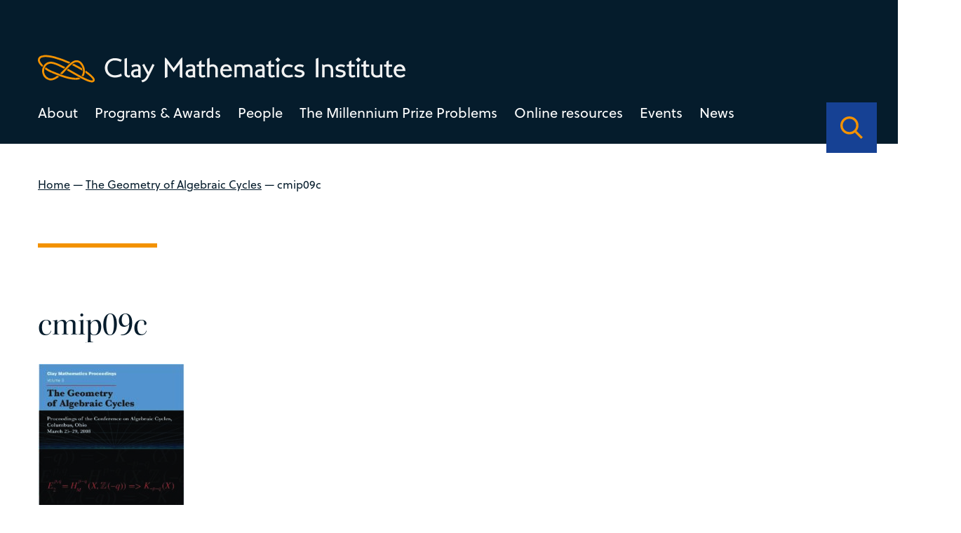

--- FILE ---
content_type: text/html; charset=UTF-8
request_url: https://www.claymath.org/resource/the-geometry-of-algebraic-cycles/cmip09c/
body_size: 25074
content:
<!DOCTYPE html>
<html lang="en-US" class="no-js">
  <head>
    <meta charset="UTF-8">
    <meta charset="utf-8" />
    <meta http-equiv="X-UA-Compatible" content="IE=Edge,chrome=1">
    
    <meta name="viewport" content="width=device-width, initial-scale=1.0" />
    <link rel="stylesheet" href="https://use.typekit.net/dal0ykl.css">
    <script src="https://kit.fontawesome.com/0d9718af76.js" crossorigin="anonymous"></script>



<link rel="apple-touch-icon" sizes="180x180" href="/apple-touch-icon.png">
<link rel="icon" type="image/png" sizes="32x32" href="/favicon-32x32.png">
<link rel="icon" type="image/png" sizes="16x16" href="/favicon-16x16.png">
<link rel="manifest" href="/site.webmanifest">
<link rel="mask-icon" href="/safari-pinned-tab.svg" color="#f39200">
<meta name="msapplication-TileColor" content="#164194">
<meta name="theme-color" content="#164194">


    <meta name='robots' content='index, follow, max-image-preview:large, max-snippet:-1, max-video-preview:-1' />

	<!-- This site is optimized with the Yoast SEO plugin v26.7 - https://yoast.com/wordpress/plugins/seo/ -->
	<title>cmip09c - Clay Mathematics Institute</title>
	<link rel="canonical" href="https://www.claymath.org/resource/the-geometry-of-algebraic-cycles/cmip09c/" />
	<meta property="og:locale" content="en_US" />
	<meta property="og:type" content="article" />
	<meta property="og:title" content="cmip09c - Clay Mathematics Institute" />
	<meta property="og:description" content="Geometry of Algebraic Cycles pdf" />
	<meta property="og:url" content="https://www.claymath.org/resource/the-geometry-of-algebraic-cycles/cmip09c/" />
	<meta property="og:site_name" content="Clay Mathematics Institute" />
	<meta property="article:modified_time" content="2022-03-14T14:20:06+00:00" />
	<meta name="twitter:card" content="summary_large_image" />
	<script type="application/ld+json" class="yoast-schema-graph">{"@context":"https://schema.org","@graph":[{"@type":"WebPage","@id":"https://www.claymath.org/resource/the-geometry-of-algebraic-cycles/cmip09c/","url":"https://www.claymath.org/resource/the-geometry-of-algebraic-cycles/cmip09c/","name":"cmip09c - Clay Mathematics Institute","isPartOf":{"@id":"https://www.claymath.org/#website"},"primaryImageOfPage":{"@id":"https://www.claymath.org/resource/the-geometry-of-algebraic-cycles/cmip09c/#primaryimage"},"image":{"@id":"https://www.claymath.org/resource/the-geometry-of-algebraic-cycles/cmip09c/#primaryimage"},"thumbnailUrl":"https://www.claymath.org/wp-content/uploads/2022/03/cmip09c-pdf.jpg","datePublished":"2022-03-14T14:19:46+00:00","dateModified":"2022-03-14T14:20:06+00:00","breadcrumb":{"@id":"https://www.claymath.org/resource/the-geometry-of-algebraic-cycles/cmip09c/#breadcrumb"},"inLanguage":"en-US","potentialAction":[{"@type":"ReadAction","target":["https://www.claymath.org/resource/the-geometry-of-algebraic-cycles/cmip09c/"]}]},{"@type":"ImageObject","inLanguage":"en-US","@id":"https://www.claymath.org/resource/the-geometry-of-algebraic-cycles/cmip09c/#primaryimage","url":"https://www.claymath.org/wp-content/uploads/2022/03/cmip09c-pdf.jpg","contentUrl":"https://www.claymath.org/wp-content/uploads/2022/03/cmip09c-pdf.jpg"},{"@type":"BreadcrumbList","@id":"https://www.claymath.org/resource/the-geometry-of-algebraic-cycles/cmip09c/#breadcrumb","itemListElement":[{"@type":"ListItem","position":1,"name":"Home","item":"https://www.claymath.org/"},{"@type":"ListItem","position":2,"name":"The Geometry of Algebraic Cycles","item":"https://www.claymath.org/resource/the-geometry-of-algebraic-cycles/"},{"@type":"ListItem","position":3,"name":"cmip09c"}]},{"@type":"WebSite","@id":"https://www.claymath.org/#website","url":"https://www.claymath.org/","name":"Clay Mathematics Institute","description":"","potentialAction":[{"@type":"SearchAction","target":{"@type":"EntryPoint","urlTemplate":"https://www.claymath.org/?s={search_term_string}"},"query-input":{"@type":"PropertyValueSpecification","valueRequired":true,"valueName":"search_term_string"}}],"inLanguage":"en-US"}]}</script>
	<!-- / Yoast SEO plugin. -->


<link rel='dns-prefetch' href='//cdnjs.cloudflare.com' />
<link rel='dns-prefetch' href='//cdn.jsdelivr.net' />
<link rel="alternate" title="oEmbed (JSON)" type="application/json+oembed" href="https://www.claymath.org/wp-json/oembed/1.0/embed?url=https%3A%2F%2Fwww.claymath.org%2Fresource%2Fthe-geometry-of-algebraic-cycles%2Fcmip09c%2F" />
<link rel="alternate" title="oEmbed (XML)" type="text/xml+oembed" href="https://www.claymath.org/wp-json/oembed/1.0/embed?url=https%3A%2F%2Fwww.claymath.org%2Fresource%2Fthe-geometry-of-algebraic-cycles%2Fcmip09c%2F&#038;format=xml" />
<style id='wp-img-auto-sizes-contain-inline-css' type='text/css'>
img:is([sizes=auto i],[sizes^="auto," i]){contain-intrinsic-size:3000px 1500px}
/*# sourceURL=wp-img-auto-sizes-contain-inline-css */
</style>
<style id='wp-emoji-styles-inline-css' type='text/css'>

	img.wp-smiley, img.emoji {
		display: inline !important;
		border: none !important;
		box-shadow: none !important;
		height: 1em !important;
		width: 1em !important;
		margin: 0 0.07em !important;
		vertical-align: -0.1em !important;
		background: none !important;
		padding: 0 !important;
	}
/*# sourceURL=wp-emoji-styles-inline-css */
</style>
<style id='wp-block-library-inline-css' type='text/css'>
:root{--wp-block-synced-color:#7a00df;--wp-block-synced-color--rgb:122,0,223;--wp-bound-block-color:var(--wp-block-synced-color);--wp-editor-canvas-background:#ddd;--wp-admin-theme-color:#007cba;--wp-admin-theme-color--rgb:0,124,186;--wp-admin-theme-color-darker-10:#006ba1;--wp-admin-theme-color-darker-10--rgb:0,107,160.5;--wp-admin-theme-color-darker-20:#005a87;--wp-admin-theme-color-darker-20--rgb:0,90,135;--wp-admin-border-width-focus:2px}@media (min-resolution:192dpi){:root{--wp-admin-border-width-focus:1.5px}}.wp-element-button{cursor:pointer}:root .has-very-light-gray-background-color{background-color:#eee}:root .has-very-dark-gray-background-color{background-color:#313131}:root .has-very-light-gray-color{color:#eee}:root .has-very-dark-gray-color{color:#313131}:root .has-vivid-green-cyan-to-vivid-cyan-blue-gradient-background{background:linear-gradient(135deg,#00d084,#0693e3)}:root .has-purple-crush-gradient-background{background:linear-gradient(135deg,#34e2e4,#4721fb 50%,#ab1dfe)}:root .has-hazy-dawn-gradient-background{background:linear-gradient(135deg,#faaca8,#dad0ec)}:root .has-subdued-olive-gradient-background{background:linear-gradient(135deg,#fafae1,#67a671)}:root .has-atomic-cream-gradient-background{background:linear-gradient(135deg,#fdd79a,#004a59)}:root .has-nightshade-gradient-background{background:linear-gradient(135deg,#330968,#31cdcf)}:root .has-midnight-gradient-background{background:linear-gradient(135deg,#020381,#2874fc)}:root{--wp--preset--font-size--normal:16px;--wp--preset--font-size--huge:42px}.has-regular-font-size{font-size:1em}.has-larger-font-size{font-size:2.625em}.has-normal-font-size{font-size:var(--wp--preset--font-size--normal)}.has-huge-font-size{font-size:var(--wp--preset--font-size--huge)}.has-text-align-center{text-align:center}.has-text-align-left{text-align:left}.has-text-align-right{text-align:right}.has-fit-text{white-space:nowrap!important}#end-resizable-editor-section{display:none}.aligncenter{clear:both}.items-justified-left{justify-content:flex-start}.items-justified-center{justify-content:center}.items-justified-right{justify-content:flex-end}.items-justified-space-between{justify-content:space-between}.screen-reader-text{border:0;clip-path:inset(50%);height:1px;margin:-1px;overflow:hidden;padding:0;position:absolute;width:1px;word-wrap:normal!important}.screen-reader-text:focus{background-color:#ddd;clip-path:none;color:#444;display:block;font-size:1em;height:auto;left:5px;line-height:normal;padding:15px 23px 14px;text-decoration:none;top:5px;width:auto;z-index:100000}html :where(.has-border-color){border-style:solid}html :where([style*=border-top-color]){border-top-style:solid}html :where([style*=border-right-color]){border-right-style:solid}html :where([style*=border-bottom-color]){border-bottom-style:solid}html :where([style*=border-left-color]){border-left-style:solid}html :where([style*=border-width]){border-style:solid}html :where([style*=border-top-width]){border-top-style:solid}html :where([style*=border-right-width]){border-right-style:solid}html :where([style*=border-bottom-width]){border-bottom-style:solid}html :where([style*=border-left-width]){border-left-style:solid}html :where(img[class*=wp-image-]){height:auto;max-width:100%}:where(figure){margin:0 0 1em}html :where(.is-position-sticky){--wp-admin--admin-bar--position-offset:var(--wp-admin--admin-bar--height,0px)}@media screen and (max-width:600px){html :where(.is-position-sticky){--wp-admin--admin-bar--position-offset:0px}}
/*wp_block_styles_on_demand_placeholder:69715e11b1ba3*/
/*# sourceURL=wp-block-library-inline-css */
</style>
<style id='classic-theme-styles-inline-css' type='text/css'>
/*! This file is auto-generated */
.wp-block-button__link{color:#fff;background-color:#32373c;border-radius:9999px;box-shadow:none;text-decoration:none;padding:calc(.667em + 2px) calc(1.333em + 2px);font-size:1.125em}.wp-block-file__button{background:#32373c;color:#fff;text-decoration:none}
/*# sourceURL=/wp-includes/css/classic-themes.min.css */
</style>
<link rel='stylesheet' id='oneltd-core-style-css' href='https://www.claymath.org/wp-content/themes/clay/style.css?ver=2023-07-13-15:05:25' type='text/css' media='all' />
<link rel='stylesheet' id='tiny-slider-css' href='https://cdnjs.cloudflare.com/ajax/libs/tiny-slider/2.9.2/tiny-slider.css?ver=6.9' type='text/css' media='all' />
<link rel='stylesheet' id='select2-css' href='https://cdn.jsdelivr.net/npm/select2@4.1.0-rc.0/dist/css/select2.min.css?ver=6.9' type='text/css' media='all' />
<script type="text/javascript" src="https://www.claymath.org/wp-content/plugins/stop-user-enumeration/frontend/js/frontend.js?ver=1.7.7" id="stop-user-enumeration-js" defer="defer" data-wp-strategy="defer"></script>
<script type="text/javascript" src="//cdnjs.cloudflare.com/ajax/libs/jquery/3.5.1/jquery.min.js?ver=6.9" id="jquery-js"></script>
<script type="text/javascript" id="core-js-extra">
/* <![CDATA[ */
var ajaxurl = {"ajaxurl":"https://www.claymath.org/wp-admin/admin-ajax.php"};
var ajaxurl = {"ajaxurl":"https://www.claymath.org/wp-admin/admin-ajax.php"};
//# sourceURL=core-js-extra
/* ]]> */
</script>
<script type="text/javascript" src="https://www.claymath.org/wp-content/themes/clay/js/core.js?ver=2023-07-13-15:05:25" id="core-js"></script>
<script type="text/javascript" src="https://cdnjs.cloudflare.com/ajax/libs/tiny-slider/2.9.2/min/tiny-slider.js?ver=6.9" id="tiny-slider-js"></script>
<script type="text/javascript" src="https://cdn.jsdelivr.net/npm/select2@4.1.0-rc.0/dist/js/select2.min.js?ver=6.9" id="select2-js"></script>
<link rel="https://api.w.org/" href="https://www.claymath.org/wp-json/" /><link rel="alternate" title="JSON" type="application/json" href="https://www.claymath.org/wp-json/wp/v2/media/438" />
		<!-- GA Google Analytics @ https://m0n.co/ga -->
		<script async src="https://www.googletagmanager.com/gtag/js?id=G-PEN02JJ454"></script>
		<script>
			window.dataLayer = window.dataLayer || [];
			function gtag(){dataLayer.push(arguments);}
			gtag('js', new Date());
			gtag('config', 'G-PEN02JJ454');
		</script>

	  </head>
    <body class="attachment wp-singular attachment-template-default single single-attachment postid-438 attachmentid-438 attachment-pdf wp-embed-responsive wp-theme-oneltd-base wp-child-theme-clay">
      <header>
      <div class="container">
      <div class="main-logo">
        <a class="logo" aria-label="Clay Maths Institute logo return to home page" href="https://www.claymath.org"> <svg xmlns="http://www.w3.org/2000/svg" width="639.997" height="47.292" viewBox="0 0 639.997 47.292">
  <g id="Group_443" data-name="Group 443" transform="translate(-98.001 -75.233)">
    <path id="Path_2374" data-name="Path 2374" d="M32.242-2.209l-1.41-3.854A27.705,27.705,0,0,1,24.91-3.854a22.523,22.523,0,0,1-4.888.564,13.982,13.982,0,0,1-5.193-.94,11.831,11.831,0,0,1-4.065-2.632A12.173,12.173,0,0,1,8.108-10.9a13.5,13.5,0,0,1-.964-5.17,13.67,13.67,0,0,1,.94-5.123,12.4,12.4,0,0,1,2.632-4.089,11.935,11.935,0,0,1,3.995-2.7,12.778,12.778,0,0,1,4.982-.964,19.9,19.9,0,0,1,5.475.7A28.466,28.466,0,0,1,30.08-26.32l1.927-3.807a30.77,30.77,0,0,0-6.392-2.162,28.569,28.569,0,0,0-5.781-.611,17.721,17.721,0,0,0-6.51,1.222A17.436,17.436,0,0,0,7.8-28.247a16.6,16.6,0,0,0-3.83,5.311,16.161,16.161,0,0,0-1.433,6.862A16.691,16.691,0,0,0,3.854-9.4,15.864,15.864,0,0,0,7.52-4.112a17.081,17.081,0,0,0,5.569,3.5A18.864,18.864,0,0,0,20.069.658,32.364,32.364,0,0,0,25.944.094,21.731,21.731,0,0,0,32.242-2.209ZM46.436-4.042a9.129,9.129,0,0,1-1.222.682,2.922,2.922,0,0,1-1.222.306,3.394,3.394,0,0,1-1.034-.164,2.582,2.582,0,0,1-.94-.541,3.012,3.012,0,0,1-.705-.964,3.174,3.174,0,0,1-.282-1.386V-33.182L36.8-31.866v26.32a5.258,5.258,0,0,0,.658,2.655A6.553,6.553,0,0,0,39.1-.964,6.858,6.858,0,0,0,41.266.188a7.264,7.264,0,0,0,2.209.376,9.16,9.16,0,0,0,1.41-.118,2.945,2.945,0,0,0,1.175-.4Zm18.377,5.17V-16.121a5.853,5.853,0,0,0-.729-3.078,5.863,5.863,0,0,0-1.81-1.9,6.728,6.728,0,0,0-2.326-.963,11.486,11.486,0,0,0-2.326-.258,23.619,23.619,0,0,0-4.3.423,13.547,13.547,0,0,0-4.535,1.786l1.692,3.384a10.537,10.537,0,0,1,3.337-1.6,12.473,12.473,0,0,1,3.243-.47,3.85,3.85,0,0,1,2.656.823,2.964,2.964,0,0,1,.917,2.326v1.692a31.5,31.5,0,0,0-4.583.235A12.648,12.648,0,0,0,52.076-12.6a7.23,7.23,0,0,0-2.82,2.4A6.836,6.836,0,0,0,48.175-6.2a6.229,6.229,0,0,0,.517,2.444A7.8,7.8,0,0,0,50.1-1.551a7.214,7.214,0,0,0,2.091,1.6,5.561,5.561,0,0,0,2.562.611q.8,0,1.763-.07t1.9-.165q.94-.094,1.739-.235t1.269-.235Zm-4.23-4.841a3.567,3.567,0,0,1-.94.329q-.611.141-1.316.258t-1.457.188q-.752.07-1.363.07a2.819,2.819,0,0,1-2.186-.964A3.413,3.413,0,0,1,52.452-6.2a3.511,3.511,0,0,1,.681-2.232,4.389,4.389,0,0,1,1.81-1.34,8.984,8.984,0,0,1,2.608-.611,24.784,24.784,0,0,1,3.079-.094ZM89.065-21.056,85.587-23.03l-7,14.194L71.111-23.03l-3.525,1.974L76.469-4.371q-.094.235-.611,1.293T74.777-.987A15.93,15.93,0,0,1,72.756,1.95a10.826,10.826,0,0,1-2.115,1.857,9.451,9.451,0,0,1-2.233,1.081,20.341,20.341,0,0,1-2.326.611l1.6,3.337a15.665,15.665,0,0,0,2.045-.446A11.388,11.388,0,0,0,72.568,7.1a15.258,15.258,0,0,0,3.173-2.679A19.073,19.073,0,0,0,78.772-.188ZM137.522,1.457v-35.72l-3.055,2.3-12.173,16.4-12.126-16.4-3.1-2.162V1.457l4.418-1.6v-23.03h.094L122.294-8.507l10.763-14.758h.047V-.141Zm22.184-.329V-16.121a5.853,5.853,0,0,0-.729-3.078,5.863,5.863,0,0,0-1.809-1.9,6.727,6.727,0,0,0-2.327-.963,11.486,11.486,0,0,0-2.326-.258,23.619,23.619,0,0,0-4.3.423,13.547,13.547,0,0,0-4.535,1.786l1.692,3.384a10.537,10.537,0,0,1,3.337-1.6,12.473,12.473,0,0,1,3.243-.47,3.85,3.85,0,0,1,2.655.823,2.964,2.964,0,0,1,.917,2.326v1.692a31.5,31.5,0,0,0-4.583.235,12.648,12.648,0,0,0-3.971,1.128,7.23,7.23,0,0,0-2.82,2.4A6.836,6.836,0,0,0,143.068-6.2a6.229,6.229,0,0,0,.517,2.444,7.8,7.8,0,0,0,1.41,2.209,7.214,7.214,0,0,0,2.092,1.6,5.561,5.561,0,0,0,2.561.611q.8,0,1.762-.07t1.9-.165q.94-.094,1.739-.235t1.269-.235Zm-4.23-4.841a3.567,3.567,0,0,1-.94.329q-.611.141-1.316.258t-1.457.188q-.752.07-1.363.07a2.819,2.819,0,0,1-2.186-.964,3.413,3.413,0,0,1-.869-2.373,3.511,3.511,0,0,1,.682-2.232,4.389,4.389,0,0,1,1.809-1.34,8.984,8.984,0,0,1,2.609-.611,24.784,24.784,0,0,1,3.078-.094ZM177.848-.846,176.2-4.089a13.042,13.042,0,0,1-1.762.752,5.264,5.264,0,0,1-1.622.235,2.671,2.671,0,0,1-1.175-.212A1.248,1.248,0,0,1,171.033-4a3.648,3.648,0,0,1-.212-1.222q-.024-.752-.023-1.833V-18.236h5.734v-3.478H170.8v-7.52l-4.183,2.35v5.17h-3.9v3.478h3.9V-4.559a5.316,5.316,0,0,0,.493,2.4A4.624,4.624,0,0,0,168.424-.54a5.652,5.652,0,0,0,1.833.94A7.029,7.029,0,0,0,172.3.7a10.821,10.821,0,0,0,2.726-.446A12.453,12.453,0,0,0,177.848-.846ZM199.186.282V-13.066a10.706,10.706,0,0,0-.682-3.972,8.176,8.176,0,0,0-1.857-2.867,7.452,7.452,0,0,0-2.773-1.715,10.236,10.236,0,0,0-3.431-.564,10.172,10.172,0,0,0-3.1.423q-1.316.423-2.538.94V-33.558l-4.23,1.739V.282h4.23v-16.92q.705-.423,1.292-.752a7.415,7.415,0,0,1,1.2-.541,8.209,8.209,0,0,1,1.292-.329,9.686,9.686,0,0,1,1.622-.118,4.171,4.171,0,0,1,3.619,1.622A7.618,7.618,0,0,1,195-12.22V.282Zm24.722-10.763a14.348,14.348,0,0,0-.893-5.334,10.947,10.947,0,0,0-2.3-3.666,8.639,8.639,0,0,0-3.2-2.091,10.148,10.148,0,0,0-3.525-.658,10.788,10.788,0,0,0-4.277.822,9.547,9.547,0,0,0-3.313,2.327,10.8,10.8,0,0,0-2.162,3.572A12.752,12.752,0,0,0,203.463-11a13.112,13.112,0,0,0,.822,4.7,11,11,0,0,0,2.327,3.737,10.515,10.515,0,0,0,3.572,2.444,11.773,11.773,0,0,0,4.606.87,12.656,12.656,0,0,0,4.653-.846,16.257,16.257,0,0,0,4.089-2.35L221.6-5.64a14.948,14.948,0,0,1-3.173,1.927,8.286,8.286,0,0,1-3.314.658,7.721,7.721,0,0,1-2.937-.564,7.089,7.089,0,0,1-2.373-1.551,6.852,6.852,0,0,1-1.528-2.35,6.4,6.4,0,0,1-.4-2.961Zm-4.841-3.29h-10.81a6.446,6.446,0,0,1,2-3.5,5.278,5.278,0,0,1,3.6-1.292,4.687,4.687,0,0,1,3.431,1.292A6.73,6.73,0,0,1,219.067-13.771ZM259.628.282V-13.254A10.181,10.181,0,0,0,257.7-19.74q-1.927-2.444-6.016-2.444a12.283,12.283,0,0,0-4.441.7,22.071,22.071,0,0,0-3.5,1.739,7.391,7.391,0,0,0-2.232-1.692,9.038,9.038,0,0,0-4.113-.752,12.632,12.632,0,0,0-3.454.423,16.819,16.819,0,0,0-2.656.987l-3.2-1.786V.282h4.183V-16.967a11.916,11.916,0,0,1,2.139-1.081,8.559,8.559,0,0,1,2.984-.423,3.83,3.83,0,0,1,3.29,1.457q1.081,1.457,1.081,4.794V.282h4.183V-13.442a9.214,9.214,0,0,0-.164-1.715q-.164-.87-.212-1.1a9.205,9.205,0,0,1,2.444-1.551,7.833,7.833,0,0,1,3.1-.564,4.175,4.175,0,0,1,2.091.47,3.59,3.59,0,0,1,1.316,1.293,5.871,5.871,0,0,1,.705,1.974,13.659,13.659,0,0,1,.212,2.468V.282Zm21.056.846V-16.121a5.853,5.853,0,0,0-.729-3.078,5.863,5.863,0,0,0-1.81-1.9,6.728,6.728,0,0,0-2.326-.963,11.486,11.486,0,0,0-2.327-.258,23.619,23.619,0,0,0-4.3.423,13.547,13.547,0,0,0-4.535,1.786l1.692,3.384a10.537,10.537,0,0,1,3.337-1.6,12.473,12.473,0,0,1,3.243-.47,3.85,3.85,0,0,1,2.655.823,2.964,2.964,0,0,1,.917,2.326v1.692a31.5,31.5,0,0,0-4.582.235,12.648,12.648,0,0,0-3.971,1.128,7.23,7.23,0,0,0-2.82,2.4A6.836,6.836,0,0,0,264.046-6.2a6.229,6.229,0,0,0,.517,2.444,7.8,7.8,0,0,0,1.41,2.209,7.213,7.213,0,0,0,2.091,1.6,5.561,5.561,0,0,0,2.561.611q.8,0,1.763-.07t1.9-.165q.94-.094,1.739-.235T277.3-.047Zm-4.23-4.841a3.567,3.567,0,0,1-.94.329q-.611.141-1.316.258t-1.457.188q-.752.07-1.363.07a2.819,2.819,0,0,1-2.186-.964,3.413,3.413,0,0,1-.87-2.373A3.511,3.511,0,0,1,269-8.436a4.389,4.389,0,0,1,1.809-1.34,8.984,8.984,0,0,1,2.609-.611,24.784,24.784,0,0,1,3.078-.094ZM298.826-.846l-1.645-3.243a13.043,13.043,0,0,1-1.762.752A5.264,5.264,0,0,1,293.8-3.1a2.671,2.671,0,0,1-1.175-.212A1.248,1.248,0,0,1,292.011-4a3.648,3.648,0,0,1-.212-1.222q-.023-.752-.023-1.833V-18.236h5.734v-3.478h-5.734v-7.52l-4.183,2.35v5.17h-3.9v3.478h3.9V-4.559a5.316,5.316,0,0,0,.493,2.4A4.624,4.624,0,0,0,289.4-.54a5.652,5.652,0,0,0,1.833.94A7.029,7.029,0,0,0,293.28.7a10.821,10.821,0,0,0,2.726-.446A12.454,12.454,0,0,0,298.826-.846Zm9.306-29.281L303.714-34.5l-4.371,4.371,4.371,4.418ZM305.641.282V-22.983l-4.23,1.739V.282Zm24.769-1.41-1.739-3.431a37.325,37.325,0,0,1-3.642,1.128,12.073,12.073,0,0,1-2.8.329,7.35,7.35,0,0,1-5.475-2.021,7.416,7.416,0,0,1-2-5.452,9.094,9.094,0,0,1,.517-3.149,7.149,7.149,0,0,1,1.48-2.444,6.672,6.672,0,0,1,2.28-1.6A7.447,7.447,0,0,1,322-18.33a11.07,11.07,0,0,1,1.269.07,9.982,9.982,0,0,1,1.34.259q.728.188,1.6.47t2.044.752l1.692-3.431a24.436,24.436,0,0,0-4.254-1.48,15.964,15.964,0,0,0-3.737-.54,12.174,12.174,0,0,0-4.629.869,11.023,11.023,0,0,0-3.69,2.42,10.969,10.969,0,0,0-2.42,3.713,12.609,12.609,0,0,0-.87,4.747,11.931,11.931,0,0,0,.846,4.559,10.155,10.155,0,0,0,2.4,3.548,10.938,10.938,0,0,0,3.713,2.3,13.386,13.386,0,0,0,4.794.823,20.558,20.558,0,0,0,3.971-.47A19.357,19.357,0,0,0,330.41-1.128Zm19.834-5.217a4.909,4.909,0,0,0-.987-3.219,6.861,6.861,0,0,0-2.467-1.88,15.613,15.613,0,0,0-3.2-1.057q-1.716-.376-3.2-.729a9.973,9.973,0,0,1-2.467-.893,1.743,1.743,0,0,1-.987-1.622,1.713,1.713,0,0,1,.376-1.057,3.918,3.918,0,0,1,.987-.893,4.77,4.77,0,0,1,1.434-.611,6.673,6.673,0,0,1,1.668-.212,14.054,14.054,0,0,1,2.938.306,8.7,8.7,0,0,1,2.938,1.292l1.88-3.29a11.24,11.24,0,0,0-3.689-1.551,17.327,17.327,0,0,0-3.878-.47,11.149,11.149,0,0,0-3.408.517,9.509,9.509,0,0,0-2.844,1.434,7.537,7.537,0,0,0-1.951,2.115,4.848,4.848,0,0,0-.729,2.562,4.737,4.737,0,0,0,.987,3.149,7.232,7.232,0,0,0,2.468,1.88,14.753,14.753,0,0,0,3.2,1.081q1.716.376,3.2.729a10.7,10.7,0,0,1,2.467.87,1.627,1.627,0,0,1,.987,1.5,2.634,2.634,0,0,1-.4,1.434A3.325,3.325,0,0,1,344.487-3.9a5.845,5.845,0,0,1-1.528.658,6.467,6.467,0,0,1-1.739.235,11.164,11.164,0,0,1-3.267-.493,35.995,35.995,0,0,1-3.783-1.433l-1.6,3.29A16.7,16.7,0,0,0,340.891.7a13.489,13.489,0,0,0,3.5-.446,9.764,9.764,0,0,0,2.985-1.339,6.856,6.856,0,0,0,2.091-2.209A5.9,5.9,0,0,0,350.244-6.345ZM374.4.235V-33.511l-4.418,1.645V.235Zm25.662.047v-13.3q0-4.653-2.421-6.932a8.976,8.976,0,0,0-6.415-2.279,17.345,17.345,0,0,0-7,1.316v.094l-3.243-1.692V.282h4.23V-17.249a8.181,8.181,0,0,1,2.35-.893,14.594,14.594,0,0,1,3.29-.329,4.56,4.56,0,0,1,3.642,1.622,6.922,6.922,0,0,1,1.387,4.63V.282Zm21.808-6.627a4.909,4.909,0,0,0-.987-3.219,6.861,6.861,0,0,0-2.467-1.88,15.613,15.613,0,0,0-3.2-1.057q-1.716-.376-3.2-.729a9.973,9.973,0,0,1-2.467-.893,1.743,1.743,0,0,1-.987-1.622,1.713,1.713,0,0,1,.376-1.057,3.918,3.918,0,0,1,.987-.893,4.77,4.77,0,0,1,1.434-.611,6.673,6.673,0,0,1,1.668-.212,14.054,14.054,0,0,1,2.938.306,8.7,8.7,0,0,1,2.938,1.292l1.88-3.29a11.24,11.24,0,0,0-3.689-1.551,17.327,17.327,0,0,0-3.878-.47,11.149,11.149,0,0,0-3.408.517,9.509,9.509,0,0,0-2.844,1.434,7.537,7.537,0,0,0-1.951,2.115,4.848,4.848,0,0,0-.729,2.562,4.737,4.737,0,0,0,.987,3.149,7.232,7.232,0,0,0,2.468,1.88,14.753,14.753,0,0,0,3.2,1.081q1.716.376,3.2.729a10.7,10.7,0,0,1,2.467.87,1.627,1.627,0,0,1,.987,1.5,2.634,2.634,0,0,1-.4,1.434A3.325,3.325,0,0,1,416.115-3.9a5.845,5.845,0,0,1-1.528.658,6.467,6.467,0,0,1-1.739.235,11.164,11.164,0,0,1-3.267-.493A35.995,35.995,0,0,1,405.8-4.935l-1.6,3.29A16.7,16.7,0,0,0,412.519.7a13.489,13.489,0,0,0,3.5-.446,9.764,9.764,0,0,0,2.985-1.339A6.856,6.856,0,0,0,421.1-3.29,5.9,5.9,0,0,0,421.872-6.345Zm17.061,5.5-1.645-3.243a13.043,13.043,0,0,1-1.762.752A5.264,5.264,0,0,1,433.9-3.1a2.671,2.671,0,0,1-1.175-.212A1.248,1.248,0,0,1,432.118-4a3.648,3.648,0,0,1-.212-1.222q-.023-.752-.023-1.833V-18.236h5.734v-3.478h-5.734v-7.52l-4.183,2.35v5.17h-3.9v3.478h3.9V-4.559a5.316,5.316,0,0,0,.493,2.4A4.624,4.624,0,0,0,429.51-.54a5.652,5.652,0,0,0,1.833.94A7.029,7.029,0,0,0,433.387.7a10.821,10.821,0,0,0,2.726-.446A12.454,12.454,0,0,0,438.933-.846Zm9.306-29.281L443.821-34.5l-4.371,4.371,4.371,4.418ZM445.748.282V-22.983l-4.23,1.739V.282ZM464.172-.846l-1.645-3.243a13.043,13.043,0,0,1-1.762.752,5.264,5.264,0,0,1-1.621.235,2.671,2.671,0,0,1-1.175-.212A1.248,1.248,0,0,1,457.357-4a3.648,3.648,0,0,1-.212-1.222q-.023-.752-.023-1.833V-18.236h5.734v-3.478h-5.734v-7.52l-4.183,2.35v5.17h-3.9v3.478h3.9V-4.559a5.316,5.316,0,0,0,.493,2.4A4.624,4.624,0,0,0,454.749-.54a5.652,5.652,0,0,0,1.833.94A7.029,7.029,0,0,0,458.626.7a10.821,10.821,0,0,0,2.726-.446A12.454,12.454,0,0,0,464.172-.846Zm21.573,2.491V-21.714h-4.23v17.2a6.985,6.985,0,0,1-2.35,1.1,13.85,13.85,0,0,1-3.243.305,6,6,0,0,1-1.951-.329,5.56,5.56,0,0,1-1.739-.964,4.877,4.877,0,0,1-1.269-1.622,5.088,5.088,0,0,1-.493-2.3v-13.4h-4.23V-8.272a8.759,8.759,0,0,0,.94,4.253,8.777,8.777,0,0,0,2.35,2.8A9.058,9.058,0,0,0,472.608.329a11.559,11.559,0,0,0,3.126.47,19.026,19.026,0,0,0,3.689-.376,13.116,13.116,0,0,0,3.079-.94ZM503.934-.846l-1.645-3.243a13.043,13.043,0,0,1-1.762.752,5.264,5.264,0,0,1-1.621.235,2.671,2.671,0,0,1-1.175-.212A1.248,1.248,0,0,1,497.119-4a3.648,3.648,0,0,1-.212-1.222q-.023-.752-.023-1.833V-18.236h5.734v-3.478h-5.734v-7.52l-4.183,2.35v5.17h-3.9v3.478h3.9V-4.559a5.316,5.316,0,0,0,.493,2.4A4.624,4.624,0,0,0,494.511-.54a5.652,5.652,0,0,0,1.833.94A7.029,7.029,0,0,0,498.388.7a10.821,10.821,0,0,0,2.726-.446A12.454,12.454,0,0,0,503.934-.846Zm22-9.635a14.348,14.348,0,0,0-.893-5.334,10.947,10.947,0,0,0-2.3-3.666,8.639,8.639,0,0,0-3.2-2.091,10.149,10.149,0,0,0-3.525-.658,10.788,10.788,0,0,0-4.277.822,9.547,9.547,0,0,0-3.314,2.327,10.8,10.8,0,0,0-2.162,3.572A12.752,12.752,0,0,0,505.485-11a13.111,13.111,0,0,0,.823,4.7,11,11,0,0,0,2.327,3.737,10.515,10.515,0,0,0,3.572,2.444,11.773,11.773,0,0,0,4.606.87,12.655,12.655,0,0,0,4.653-.846,16.257,16.257,0,0,0,4.089-2.35l-1.927-3.2a14.947,14.947,0,0,1-3.173,1.927,8.285,8.285,0,0,1-3.313.658,7.721,7.721,0,0,1-2.937-.564A7.089,7.089,0,0,1,511.83-5.17,6.852,6.852,0,0,1,510.3-7.52a6.4,6.4,0,0,1-.4-2.961Zm-4.841-3.29h-10.81a6.446,6.446,0,0,1,2-3.5,5.278,5.278,0,0,1,3.6-1.292,4.687,4.687,0,0,1,3.431,1.292A6.729,6.729,0,0,1,521.089-13.771Z" transform="translate(212.067 113.454)" fill="#f2f2f2"/>
    <path id="Path_1" data-name="Path 1" d="M.025,9.345c-.411,4.589,4.44,9.693,7.37,12.328.074.067.152.132.226.2a18.024,18.024,0,0,1,1.6-3.1C5.368,15.2,3.2,11.815,3.389,9.646c.3-3.3,2.431-4.037,5.419-4.716l-.75-3.293c-2.62.6-7.5,1.706-8.034,7.709" transform="translate(98 74.147)" fill="#f39200"/>
    <path id="Path_2" data-name="Path 2" d="M55.785,13.413A173.881,173.881,0,0,0,28.87,3.586C19.65,1.178,12.424.538,7.392,1.683l.75,3.292c4.434-1.008,11.306-.36,19.874,1.878a168.12,168.12,0,0,1,25.129,9.079c.935-.857,1.885-1.673,2.843-2.427l-.2-.093" transform="translate(98.667 74.102)" fill="#f39200"/>
    <path id="Path_3" data-name="Path 3" d="M71.835,22.676c-4.4-2.613-9.262-5.233-14.4-7.74a29.2,29.2,0,0,0-3.061,2.27,197.321,197.321,0,0,1,18.156,9.81c0-.169,0-.316,0-.438V26.54a14.825,14.825,0,0,0-.69-3.864" transform="translate(102.904 75.347)" fill="#f39200"/>
    <path id="Path_4" data-name="Path 4" d="M63.269,12.721c.137-.011.275-.017.411-.022H63.9c.089,0,.179,0,.267,0l.194.008c.084,0,.169.008.252.013.067,0,.133.012.2.017.082.008.162.015.243.025s.133.019.2.027l.234.037.2.038q.114.023.229.049c.066.014.133.032.2.048l.225.06.2.059c.074.023.147.047.22.073s.13.045.194.069.146.055.218.084.126.051.19.078.145.064.216.1.124.058.185.088.144.073.216.11l.18.1c.072.04.143.083.215.125s.116.068.173.1c.073.046.144.094.216.141l.166.11c.075.052.149.107.223.161.05.037.1.073.152.111.082.063.164.13.244.2l.124.1c.121.1.242.207.361.316a18.073,18.073,0,0,1,4.843,8.835,14.336,14.336,0,0,1,.432,3.062v.035c0,.265.008.643-.005,1.1a15.071,15.071,0,0,1-1.089,5.388,9.894,9.894,0,0,1-1.436,2.4q1.547.827,3.036,1.595a13.641,13.641,0,0,0,1.508-2.671,17.186,17.186,0,0,0,1.209-4.624,22.826,22.826,0,0,0,.154-3.236V26.99c0-.211-.013-.43-.026-.652-.262-4.172-2.486-10.162-6.345-13.694q-.242-.219-.488-.426l-.167-.132c-.111-.09-.221-.18-.335-.266-.066-.05-.134-.1-.2-.146-.1-.075-.206-.152-.311-.222-.073-.05-.147-.1-.22-.145-.1-.067-.2-.133-.3-.2-.076-.047-.155-.092-.232-.137-.1-.059-.2-.118-.3-.173-.08-.045-.16-.085-.241-.128-.1-.052-.2-.106-.3-.155-.083-.04-.166-.078-.249-.116-.1-.047-.2-.094-.307-.137-.085-.036-.169-.07-.254-.1-.1-.041-.207-.082-.312-.12-.086-.032-.172-.062-.259-.092-.1-.035-.209-.07-.315-.1l-.263-.077c-.107-.031-.214-.059-.322-.086-.088-.022-.177-.045-.266-.064-.108-.025-.217-.048-.326-.069-.089-.019-.179-.036-.269-.051-.11-.02-.221-.036-.331-.052-.09-.013-.18-.027-.269-.038-.113-.013-.227-.024-.34-.035-.09-.009-.179-.017-.269-.024-.116-.009-.232-.013-.349-.019-.088,0-.178-.009-.266-.01-.121,0-.242,0-.363,0-.086,0-.171,0-.258,0-.2.005-.4.015-.6.031-6.4.486-13.469,8.127-19.146,14.267-.941,1.017-1.829,1.979-2.668,2.856-2.135,2.236-4.1,4.144-5.918,5.769q1.761.664,3.58,1.308,2.3-2.152,4.781-4.746c.857-.9,1.755-1.868,2.7-2.9,5-5.405,11.84-12.807,16.921-13.192" transform="translate(101.183 74.84)" fill="#f39200"/>
    <path id="Path_5" data-name="Path 5" d="M94.854,41.959a4.9,4.9,0,0,0-.073-.578c-.024-.134-.056-.271-.093-.412s-.081-.285-.131-.432-.108-.3-.173-.452-.137-.313-.218-.474-.169-.326-.266-.494a11.6,11.6,0,0,0-.69-1.053c-.2-.273-.416-.552-.648-.834C89.85,33.908,85,29.946,78.757,25.822a23.26,23.26,0,0,1-.233,3.871c5.084,3.468,9.014,6.75,11.307,9.533.232.281.454.559.652.831,1.038,1.421,1.078,2.232.938,2.487a.466.466,0,0,1-.065.087l-.013.014a.639.639,0,0,1-.094.082l-.022.015a1.231,1.231,0,0,1-.125.076l-.017.009c-.046.023-.1.046-.149.066l-.02.009a1.831,1.831,0,0,1-.18.059l-.037.011c-.064.017-.132.034-.2.047l-.036.007c-.075.014-.153.026-.234.035h0c-.083.009-.169.014-.257.019h-.04c-.13,0-.264,0-.4-.007-3.412-.218-8.949-2.6-15.353-5.9q-1.524-.787-3.107-1.635c-4.242-2.272-8.755-4.835-13.215-7.37L55.75,26.978l-.918-.521c-2.159-1.222-4.28-2.416-6.348-3.561-.826.874-1.611,1.724-2.338,2.51a.364.364,0,0,1-.027.031c2.432,1.344,4.809,2.688,7.047,3.957l.918.521L56.175,31.1c3.972,2.257,7.877,4.475,11.589,6.5q1.854,1.009,3.637,1.945c7.359,3.855,13.707,6.633,17.9,6.9.13.009.258.013.386.015s.252,0,.376,0,.245-.011.365-.021a6.3,6.3,0,0,0,1.354-.257,4.327,4.327,0,0,0,2.6-2.01,3.838,3.838,0,0,0,.314-.749c.028-.093.053-.189.075-.289s.04-.2.055-.31a4.059,4.059,0,0,0,.037-.5c0-.058,0-.118,0-.178s0-.12-.009-.182" transform="translate(102.159 76.065)" fill="#f39200"/>
    <path id="Path_6" data-name="Path 6" d="M21.53,11.667l-.1,0a15.091,15.091,0,0,0-4.312.756,13.992,13.992,0,0,0-3.578,1.8,14.68,14.68,0,0,0-2.415,2.115,15.721,15.721,0,0,0-1.2,1.474c-.18.251-.35.508-.515.767A17.207,17.207,0,0,0,8.4,35.117a15.743,15.743,0,0,0,3.491,4.709q.543.5,1.136.959.3.229.605.445a17.564,17.564,0,0,0,1.957,1.188q.687.358,1.418.666l1.308-3.114a12.986,12.986,0,0,1-7.94-14.792c.077-.412.177-.831.3-1.253a14.033,14.033,0,0,1,1.284-3.066l.083-.137a12.405,12.405,0,0,1,.711-1.088,11.86,11.86,0,0,1,1.3-1.5q.36-.35.756-.672.2-.16.406-.312a10.579,10.579,0,0,1,1.8-1.068,11.538,11.538,0,0,1,4.524-1.039l.083,0c5.113-.135,14.1,3.953,23.07,8.706l.968-1.047.01-.01c.454-.491.916-.991,1.386-1.5-10.678-5.7-19.687-9.685-25.523-9.53" transform="translate(98.609 75.052)" fill="#f39200"/>
    <path id="Path_7" data-name="Path 7" d="M21.459,42.049c4.21-.137,8.908-2.295,14.373-6.608-1.269-.472-2.514-.951-3.73-1.426-7.675,5.564-11.92,5.081-14.637,3.94l-1.308,3.114a12.462,12.462,0,0,0,5.3.98" transform="translate(99.457 77.068)" fill="#f39200"/>
    <path id="Path_8" data-name="Path 8" d="M65.153,36.79a17.84,17.84,0,0,1-4.287.522c-.346,0-.7,0-1.056-.01L59.7,40.679c.361.012.711.014,1.055.012.243,0,.484,0,.72-.011a17.893,17.893,0,0,0,7.612-1.77q-1.928-1.017-3.936-2.119" transform="translate(103.385 77.318)" fill="#f39200"/>
    <path id="Path_9" data-name="Path 9" d="M12.493,20.557a12.875,12.875,0,0,0-1.308,3.229A57.682,57.682,0,0,0,21.7,29.7q.487.209.975.406l1.257-3.134c-.323-.13-.648-.267-.974-.407a55.324,55.324,0,0,1-10.468-6.011" transform="translate(99.009 75.854)" fill="#f39200"/>
    <path id="Path_10" data-name="Path 10" d="M60.914,38.1c-.781-.064-1.566-.149-2.356-.251q-1.779-.227-3.581-.569a96.044,96.044,0,0,1-12.008-3.172q-1.184-.388-2.353-.794-.708-.245-1.407-.5-1.828-.652-3.6-1.327c-3.219-1.222-6.274-2.467-9.051-3.6-1.237-.5-2.431-.991-3.574-1.45l-1.258,3.134q.854.343,1.743.7l1.814.739c2.274.927,4.731,1.929,7.314,2.933q1.807.7,3.691,1.4c2.673.987,5.446,1.943,8.265,2.8q1.233.374,2.474.721t2.489.661q1.248.312,2.5.589t2.5.507a57.605,57.605,0,0,0,8.618.982l.109-3.375q-1.151-.038-2.322-.135" transform="translate(99.96 76.385)" fill="#f39200"/>
  </g>
</svg>
</a>
        <a class="logo mobile-only" aria-label="Clay Maths Institute logo return to home page" href="https://www.claymath.org"> <svg id="Group_76" data-name="Group 76" xmlns="http://www.w3.org/2000/svg" xmlns:xlink="http://www.w3.org/1999/xlink" width="104.043" height="24" viewBox="0 0 104.043 24">
  <defs>
    <clipPath id="clip-path">
      <rect id="Rectangle_40" data-name="Rectangle 40" width="104.043" height="24" fill="none"/>
    </clipPath>
  </defs>
  <g id="Group_78" data-name="Group 78" transform="translate(0 0)">
    <g id="Group_77" data-name="Group 77" clip-path="url(#clip-path)">
      <path id="Path_45" data-name="Path 45" d="M119.961,22.849a18.541,18.541,0,0,1-3.238.3,10.769,10.769,0,0,1-3.847-.672,9.471,9.471,0,0,1-3.07-1.854,8.393,8.393,0,0,1-2.021-2.8,8.542,8.542,0,0,1-.725-3.535,8.271,8.271,0,0,1,.79-3.635,8.808,8.808,0,0,1,2.111-2.813,9.7,9.7,0,0,1,3.044-1.817,10.122,10.122,0,0,1,3.588-.647,16.362,16.362,0,0,1,3.186.324A17.44,17.44,0,0,1,123.3,6.841l-1.062,2.017a16.074,16.074,0,0,0-2.707-1.021,11.39,11.39,0,0,0-3.018-.373,7.293,7.293,0,0,0-2.746.511,6.517,6.517,0,0,0-3.653,3.6,6.994,6.994,0,0,0-.518,2.714,6.908,6.908,0,0,0,.531,2.739,6.418,6.418,0,0,0,1.463,2.141,6.553,6.553,0,0,0,2.241,1.394,7.986,7.986,0,0,0,2.863.5,12.9,12.9,0,0,0,2.694-.3,15.638,15.638,0,0,0,3.264-1.17l.777,2.041a12.294,12.294,0,0,1-3.471,1.22" transform="translate(-45.426 -2.4)" fill="#fff"/>
      <path id="Path_46" data-name="Path 46" d="M154.533,22.142V9.893h-.026l-5.933,7.817-5.907-7.768h-.052v12.2l-2.435.846V4.142l1.71,1.145,6.684,8.689,6.71-8.689,1.684-1.22V22.988Z" transform="translate(-59.479 -1.817)" fill="#fff"/>
      <path id="Path_47" data-name="Path 47" d="M176.5,22.663v-17l2.435-.871V22.663Z" transform="translate(-74.887 -2.139)" fill="#fff"/>
      <path id="Path_48" data-name="Path 48" d="M.013,4.418C-.2,6.747,2.358,9.337,3.905,10.674l.119.1A9.022,9.022,0,0,1,4.871,9.2C2.835,7.391,1.688,5.672,1.79,4.571,1.946,2.9,3.074,2.522,4.652,2.177L4.256.506C2.872.809.3,1.372.013,4.418" transform="translate(0 -0.226)" fill="#f39200"/>
      <path id="Path_49" data-name="Path 49" d="M32.947,6.233A94.263,94.263,0,0,0,18.734,1.246C13.865.024,10.049-.3,7.392.28l.4,1.671c2.341-.512,5.971-.183,10.5.953a91.162,91.162,0,0,1,13.27,4.607c.494-.435,1-.849,1.5-1.232l-.108-.047" transform="translate(-3.136 0)" fill="#f39200"/>
      <path id="Path_50" data-name="Path 50" d="M63.594,17.733c-2.325-1.326-4.891-2.655-7.6-3.928a15.4,15.4,0,0,0-1.617,1.152,105.621,105.621,0,0,1,9.588,4.978c0-.086,0-.16,0-.222v-.019a7.259,7.259,0,0,0-.364-1.961" transform="translate(-23.07 -6.167)" fill="#f39200"/>
      <path id="Path_51" data-name="Path 51" d="M50.062,9.915c.073-.006.145-.009.217-.011h.255l.1,0,.133.007.1.009L51,9.934l.105.014.124.019.106.019.121.025.1.024.119.03.1.03.116.037.1.035.115.043.1.04.114.049.1.045.114.056.095.049.113.064.092.053.114.071.088.056c.04.027.079.054.118.082l.08.056c.043.032.086.066.129.1l.066.05c.064.052.128.105.191.16a9.073,9.073,0,0,1,2.557,4.484,7.009,7.009,0,0,1,.228,1.554V17.2c0,.134,0,.326,0,.56a7.388,7.388,0,0,1-.575,2.734,4.985,4.985,0,0,1-.758,1.218q.817.42,1.6.809a6.854,6.854,0,0,0,.8-1.355,8.45,8.45,0,0,0,.638-2.346,11.136,11.136,0,0,0,.081-1.642v-.017c0-.107-.007-.218-.014-.331a11.031,11.031,0,0,0-3.351-6.949q-.128-.111-.258-.216l-.088-.067c-.059-.046-.117-.091-.177-.135-.035-.025-.071-.049-.107-.074-.055-.038-.109-.077-.164-.113-.039-.025-.078-.049-.116-.074s-.106-.067-.161-.1l-.123-.07c-.053-.03-.106-.06-.16-.088s-.085-.044-.127-.065-.107-.054-.161-.079l-.131-.059c-.054-.024-.108-.048-.162-.07l-.134-.053c-.055-.021-.109-.041-.165-.061l-.137-.046L52.3,8.456l-.139-.039-.17-.044c-.047-.011-.093-.023-.14-.033s-.115-.024-.172-.035l-.142-.026c-.058-.01-.117-.018-.175-.027l-.142-.019-.18-.018L50.9,8.2c-.061,0-.123-.007-.184-.009s-.094,0-.14,0c-.064,0-.128,0-.192,0-.045,0-.09,0-.136,0-.1,0-.21.008-.316.015-3.382.247-7.113,4.124-10.11,7.24-.5.516-.966,1-1.409,1.45-1.127,1.135-2.166,2.1-3.125,2.928q.93.337,1.891.664Q38.39,19.4,39.7,18.079c.453-.455.927-.948,1.428-1.469,2.638-2.743,6.252-6.5,8.935-6.695" transform="translate(-14.971 -3.658)" fill="#f39200"/>
      <path id="Path_52" data-name="Path 52" d="M71.854,31.439a2.392,2.392,0,0,0-.039-.293c-.013-.068-.029-.138-.049-.209s-.043-.144-.069-.219-.057-.151-.092-.23-.073-.159-.115-.241-.089-.165-.14-.251a5.863,5.863,0,0,0-.364-.534c-.105-.138-.22-.28-.342-.423a33.824,33.824,0,0,0-7.29-5.789,11.35,11.35,0,0,1-.123,1.965A29.56,29.56,0,0,1,69.2,30.052c.123.143.24.284.344.422.548.721.569,1.133.5,1.262a.238.238,0,0,1-.035.044L70,31.787a.334.334,0,0,1-.05.041l-.012.008a.658.658,0,0,1-.066.039l-.009,0c-.024.012-.051.023-.079.034l-.01,0a1,1,0,0,1-.1.03l-.02.006c-.034.009-.07.017-.108.024l-.019,0c-.04.007-.081.013-.124.018h0c-.044,0-.089.007-.136.009H69.25c-.069,0-.139,0-.214,0-1.8-.111-4.726-1.321-8.108-3q-.8-.4-1.641-.83c-2.24-1.153-4.623-2.454-6.979-3.74l-1.105-.6-.485-.264c-1.14-.62-2.26-1.226-3.352-1.807-.436.444-.851.875-1.235,1.274l-.014.015c1.284.682,2.539,1.364,3.721,2.008l.485.264,1.1.6c2.1,1.145,4.159,2.271,6.12,3.3q.979.512,1.921.987c3.886,1.956,7.238,3.366,9.454,3.5.069,0,.136.007.2.008s.133,0,.2,0,.13-.006.193-.011a3.447,3.447,0,0,0,.715-.131A2.273,2.273,0,0,0,71.6,32.56a1.907,1.907,0,0,0,.166-.38c.015-.047.028-.1.04-.147s.021-.1.029-.157a1.98,1.98,0,0,0,.02-.254c0-.029,0-.06,0-.09s0-.061,0-.092" transform="translate(-19.568 -9.723)" fill="#f39200"/>
      <path id="Path_53" data-name="Path 53" d="M14.556,10.534l-.054,0a8.261,8.261,0,0,0-2.277.383,7.509,7.509,0,0,0-1.889.912A7.668,7.668,0,0,0,9.061,12.9a8.049,8.049,0,0,0-.633.748c-.095.127-.185.258-.272.389a8.481,8.481,0,0,0-1.245,3.032,8.386,8.386,0,0,0,.71,5.36,8.02,8.02,0,0,0,1.843,2.389q.287.256.6.487.156.116.32.226a9.353,9.353,0,0,0,1.033.6q.363.182.749.338l.691-1.58a6.532,6.532,0,0,1-4.193-7.507c.041-.209.093-.422.157-.636A6.972,6.972,0,0,1,9.5,15.2l.044-.07a6.277,6.277,0,0,1,.375-.552,6.1,6.1,0,0,1,.686-.761q.19-.178.4-.341.1-.081.214-.158a5.64,5.64,0,0,1,.952-.542,6.3,6.3,0,0,1,2.389-.527H14.6c2.7-.069,7.446,2.006,12.182,4.418l.511-.531.005,0c.239-.249.484-.5.732-.759-5.639-2.895-10.4-4.915-13.478-4.837" transform="translate(-2.865 -4.705)" fill="#f39200"/>
      <path id="Path_54" data-name="Path 54" d="M18.957,36.961c2.223-.07,4.7-1.165,7.59-3.353-.67-.24-1.328-.482-1.969-.724-4.053,2.824-6.295,2.579-7.729,2l-.691,1.58a6.816,6.816,0,0,0,2.8.5" transform="translate(-6.855 -14.691)" fill="#f39200"/>
      <path id="Path_55" data-name="Path 55" d="M62.581,35.659a9.784,9.784,0,0,1-2.264.265c-.183,0-.367,0-.558,0L59.7,37.632c.191.006.375.007.557.006.128,0,.256,0,.38-.006a9.762,9.762,0,0,0,4.02-.9q-1.018-.516-2.078-1.076" transform="translate(-25.332 -15.931)" fill="#f39200"/>
      <path id="Path_56" data-name="Path 56" d="M11.876,19.426a6.39,6.39,0,0,0-.691,1.639,30.824,30.824,0,0,0,5.554,3c.172.07.343.139.515.206l.664-1.591c-.17-.066-.342-.136-.514-.206a29.538,29.538,0,0,1-5.528-3.051" transform="translate(-4.746 -8.679)" fill="#f39200"/>
      <path id="Path_57" data-name="Path 57" d="M42.42,31.229q-.618-.049-1.244-.127-.94-.115-1.891-.289a52.38,52.38,0,0,1-6.341-1.61q-.625-.2-1.242-.4-.374-.124-.743-.252-.965-.331-1.9-.673c-1.7-.62-3.313-1.252-4.779-1.826-.653-.256-1.284-.5-1.887-.736L21.726,26.9l.921.357.958.375c1.2.47,2.5.979,3.862,1.488q.954.356,1.949.71c1.412.5,2.876.986,4.364,1.421q.651.19,1.306.366t1.314.335q.659.158,1.318.3t1.318.257a31.6,31.6,0,0,0,4.551.5l.058-1.713q-.608-.019-1.226-.069" transform="translate(-9.218 -11.309)" fill="#f39200"/>
    </g>
  </g>
</svg>
</a>
      </div>
        <div class=" search-area">
            <div class="search search-toggle" tabindex="0">
                <div class="search-toggle-open"><svg xmlns="http://www.w3.org/2000/svg" width="35.118" height="35.118" viewBox="0 0 35.118 35.118">
  <g id="Group_4" data-name="Group 4" transform="translate(-660.173 -505.174)">
    <g id="Group_3" data-name="Group 3" transform="translate(-6.27 -111.531)">
      <ellipse id="Ellipse_1" data-name="Ellipse 1" cx="12.371" cy="12.221" rx="12.371" ry="12.221" transform="translate(668.27 618.531)" fill="none" stroke="#f39200" stroke-miterlimit="10" stroke-width="3.653"/>
      <line id="Line_1" data-name="Line 1" x2="10" y2="10" transform="translate(690.27 640.531)" fill="none" stroke="#f39200" stroke-miterlimit="10" stroke-width="3.653"/>
    </g>
  </g>
</svg>
</div>
                <div class="search-toggle-close"><svg xmlns="http://www.w3.org/2000/svg" width="28.583" height="28.583" viewBox="0 0 28.583 28.583">
  <g id="Group_4" data-name="Group 4" transform="translate(-664.708 -507.709)">
    <g id="Group_3" data-name="Group 3" transform="translate(-6.27 -111.531)">
      <line id="Line_1" data-name="Line 1" x2="26" y2="26" transform="translate(672.27 620.531)" fill="none" stroke="#f39200" stroke-miterlimit="10" stroke-width="3.653"/>
      <line id="Line_6" data-name="Line 6" x1="26" y2="26" transform="translate(672.27 620.531)" fill="none" stroke="#f39200" stroke-miterlimit="10" stroke-width="3.653"/>
    </g>
  </g>
</svg>
</div>
            </div>
            <div class="mobile-nav-toggle" aria-label="Toggle Navigation Menu">
                <div class="hamburger" role="navigation" aria-label="Toggle Open Navigation Menu" tabindex="0">
                    <div class="open-button">
                        <svg xmlns="http://www.w3.org/2000/svg" width="20" height="19" viewBox="0 0 20 19">
  <g id="Group_75" data-name="Group 75" transform="translate(-17.5 -18)">
    <line id="Line_2" data-name="Line 2" x2="20" transform="translate(17.5 19.5)" fill="none" stroke="#f39200" stroke-width="3"/>
    <line id="Line_3" data-name="Line 3" x2="20" transform="translate(17.5 27.5)" fill="none" stroke="#f39200" stroke-width="3"/>
    <line id="Line_4" data-name="Line 4" x2="20" transform="translate(17.5 35.5)" fill="none" stroke="#f39200" stroke-width="3"/>
  </g>
</svg>
                    </div>
                    <div class="close-button" style="display: none">
                        <svg xmlns="http://www.w3.org/2000/svg" width="16.263" height="16.263" viewBox="0 0 16.263 16.263">
  <g id="Group_75" data-name="Group 75" transform="translate(-19.368 -18.439)">
    <line id="Line_2" data-name="Line 2" x2="20" transform="translate(20.429 19.5) rotate(45)" fill="none" stroke="#f39200" stroke-width="3"/>
    <line id="Line_4" data-name="Line 4" x2="20" transform="translate(20.429 33.642) rotate(-45)" fill="none" stroke="#f39200" stroke-width="3"/>
  </g>
</svg>
                    </div>
                </div>
            </div>
        </div>
        <div class="full-width-bar">
            <div class="search-wrap">
                <form role="search" method="get" class="search-form" action="https://www.claymath.org/">
    <div class="submenu-title" tabindex="0">
         <h2>Search Clay Mathematics Institute</h2>
         <div class="search-input-wrapper">
             <label for="search-site">
                 <span class="screen-reader-text">Search Clay Mathematics Institute</span>
             </label>
             <div class="input-search-wrap">
             <input id="search-site-search-form-69715e11b405b" type="search" aria-required="true" value="" name="s" class="s" placeholder="Type here to search" aria-label="Type here to search" size="30" maxlength="128" autocomplete="off">
             <svg xmlns="http://www.w3.org/2000/svg" width="22.369" height="22.341" viewBox="0 0 22.369 22.341">
  <g id="Group_76" data-name="Group 76" transform="translate(1.827 1.826)">
    <g id="Group_3" data-name="Group 3">
      <ellipse id="Ellipse_1" data-name="Ellipse 1" cx="7.431" cy="7.341" rx="7.431" ry="7.341" fill="none" stroke="#164194" stroke-miterlimit="10" stroke-width="3.653"/>
      <line id="Line_1" data-name="Line 1" x2="6" y2="6" transform="translate(13.251 13.223)" fill="none" stroke="#164194" stroke-miterlimit="10" stroke-width="3.653"/>
    </g>
  </g>
</svg>
             </input>
             </div>
         </div>
     </div>
     <div class="right">
         <input type="submit" class="btn-default wp-block-button__link" aria-label="Search" value="Search" tabindex="0">
     </div>
 </form>            </div>
        </div>
        <nav class="main-nav">
          <ul id="menu-main-navigation" class="menu"><li id="menu-item-294" class="menu-item menu-item-type-post_type menu-item-object-page menu-item-has-children menu-item-294"><a href="https://www.claymath.org/about/">About</a>
<div class='sub-menu-outter-wrap '><div class='sub-menu-wrap '>
	<div class='submenu-title ' tabindex='0'>
		<div class='submenu-heading '>About</div>
	</div>
	<ul class='sub-menu '>
<li id="menu-item-0" class=" menu-item menu-item-type-custom menu-item-mobile-only menu-item-object-custom menu-item-0"><a href="https://www.claymath.org/about/">About</a></li>	<li id="menu-item-319" class="menu-item menu-item-type-post_type menu-item-object-page menu-item-319"><a href="https://www.claymath.org/about/the-clay-mathematics-institute-overview-and-history/">History</a></li>
	<li id="menu-item-333" class="menu-item menu-item-type-post_type menu-item-object-page menu-item-333"><a href="https://www.claymath.org/about/principal-activities/">Principal Activities</a></li>
	<li id="menu-item-346" class="menu-item menu-item-type-post_type menu-item-object-page menu-item-346"><a href="https://www.claymath.org/about/whos-who/">Who’s Who</a></li>
	<li id="menu-item-338" class="menu-item menu-item-type-post_type menu-item-object-page menu-item-338"><a href="https://www.claymath.org/about/cmi-logo/">CMI Logo</a></li>
	<li id="menu-item-325" class="menu-item menu-item-type-post_type menu-item-object-page menu-item-325"><a href="https://www.claymath.org/about/policies/">Policies</a></li>
	</ul>
</div></div></li>
<li id="menu-item-32" class="menu-item menu-item-type-custom menu-item-object-custom menu-item-has-children menu-item-32"><a href="#">Programs &#038; Awards</a>
<div class='sub-menu-outter-wrap '><div class='sub-menu-wrap '>
	<div class='submenu-title ' tabindex='0'>
		<div class='submenu-heading '>Programs & Awards</div>
	</div>
	<ul class='sub-menu '>
<li id="menu-item-0" class=" menu-item menu-item-type-custom menu-item-mobile-only menu-item-object-custom menu-item-0"><a href="#">Programs & Awards</a></li>	<li id="menu-item-1232" class="menu-item menu-item-type-post_type menu-item-object-page menu-item-1232"><a href="https://www.claymath.org/funded-programs/">Funded programs</a></li>
	<li id="menu-item-476" class="menu-item menu-item-type-post_type menu-item-object-page menu-item-476"><a href="https://www.claymath.org/fellowship-nominations/">Fellowship Nominations</a></li>
	<li id="menu-item-473" class="menu-item menu-item-type-post_type menu-item-object-page menu-item-473"><a href="https://www.claymath.org/clay-research-award/">Clay Research Award</a></li>
	<li id="menu-item-469" class="menu-item menu-item-type-post_type menu-item-object-page menu-item-469"><a href="https://www.claymath.org/dissemination-award/">Dissemination Award</a></li>
	</ul>
</div></div></li>
<li id="menu-item-102" class="menu-item menu-item-type-post_type_archive menu-item-object-people menu-item-102"><a href="https://www.claymath.org/people/">People</a></li>
<li id="menu-item-191" class="menu-item menu-item-type-post_type menu-item-object-page menu-item-has-children menu-item-191"><a href="https://www.claymath.org/millennium-problems/">The Millennium Prize Problems</a>
<div class='sub-menu-outter-wrap '><div class='sub-menu-wrap '>
	<div class='submenu-title ' tabindex='0'>
		<div class='submenu-heading '>The Millennium Prize Problems</div>
	</div>
	<ul class='sub-menu '>
<li id="menu-item-0" class=" menu-item menu-item-type-custom menu-item-mobile-only menu-item-object-custom menu-item-0"><a href="https://www.claymath.org/millennium-problems/">The Millennium Prize Problems</a></li>	<li id="menu-item-1242" class="menu-item menu-item-type-post_type menu-item-object-millennium menu-item-1242"><a href="https://www.claymath.org/millennium/birch-and-swinnerton-dyer-conjecture/">Birch and Swinnerton-Dyer Conjecture</a></li>
	<li id="menu-item-1246" class="menu-item menu-item-type-post_type menu-item-object-millennium menu-item-1246"><a href="https://www.claymath.org/millennium/hodge-conjecture/">Hodge Conjecture</a></li>
	<li id="menu-item-1253" class="menu-item menu-item-type-post_type menu-item-object-millennium menu-item-1253"><a href="https://www.claymath.org/millennium/navier-stokes-equation/">Navier-Stokes Equation</a></li>
	<li id="menu-item-1254" class="menu-item menu-item-type-post_type menu-item-object-millennium menu-item-1254"><a href="https://www.claymath.org/millennium/p-vs-np/">P vs NP</a></li>
	<li id="menu-item-278" class="menu-item menu-item-type-post_type menu-item-object-millennium menu-item-278"><a href="https://www.claymath.org/millennium/poincare-conjecture/">Poincaré Conjecture</a></li>
	<li id="menu-item-1238" class="menu-item menu-item-type-post_type menu-item-object-millennium menu-item-1238"><a href="https://www.claymath.org/millennium/riemann-hypothesis/">Riemann Hypothesis</a></li>
	<li id="menu-item-279" class="menu-item menu-item-type-post_type menu-item-object-millennium menu-item-279"><a href="https://www.claymath.org/millennium/yang-mills-the-maths-gap/">Yang-Mills &#038; the Mass Gap</a></li>
	<li id="menu-item-281" class="menu-item menu-item-type-post_type menu-item-object-page menu-item-281"><a href="https://www.claymath.org/millennium-problems/rules/">Rules for the Millennium Prize Problems</a></li>
	</ul>
</div></div></li>
<li id="menu-item-153" class="menu-item menu-item-type-post_type menu-item-object-page menu-item-has-children menu-item-153"><a href="https://www.claymath.org/online-resources/">Online resources</a>
<div class='sub-menu-outter-wrap '><div class='sub-menu-wrap '>
	<div class='submenu-title ' tabindex='0'>
		<div class='submenu-heading '>Online resources</div>
	</div>
	<ul class='sub-menu '>
<li id="menu-item-0" class=" menu-item menu-item-type-custom menu-item-mobile-only menu-item-object-custom menu-item-0"><a href="https://www.claymath.org/online-resources/">Online resources</a></li>	<li id="menu-item-151" class="menu-item menu-item-type-taxonomy menu-item-object-resource_type menu-item-151"><a href="https://www.claymath.org/resource_type/books/">Books</a></li>
	<li id="menu-item-107" class="menu-item menu-item-type-post_type_archive menu-item-object-lectures menu-item-107"><a href="https://www.claymath.org/lectures/">Video Library</a></li>
	<li id="menu-item-155" class="menu-item menu-item-type-taxonomy menu-item-object-resource_type menu-item-155"><a href="https://www.claymath.org/resource_type/lecture-notes/">Lecture notes</a></li>
	<li id="menu-item-271" class="menu-item menu-item-type-custom menu-item-object-custom menu-item-has-children menu-item-271"><a href="https://www.claymath.org/resource/collections/">Collections</a>
	<div class='sub-menu-outter-wrap sub-level'><div class='sub-menu-wrap sub-level'>
		<div class='submenu-title sub-level' tabindex='0'>
			<div class='submenu-heading sub-level'>Collections</div>
		</div>
		<ul class='sub-menu sub-level'>
<li id="menu-item-0" class="sub-level menu-item menu-item-type-custom menu-item-mobile-only menu-item-object-custom menu-item-0"><a href="https://www.claymath.org/resource/collections/">Collections</a></li>		<li id="menu-item-3580" class="menu-item menu-item-type-post_type menu-item-object-page menu-item-3580"><a href="https://www.claymath.org/online-resources/euclids-elements/">Euclid&#8217;s Elements</a></li>
		<li id="menu-item-2177" class="menu-item menu-item-type-post_type menu-item-object-page menu-item-2177"><a href="https://www.claymath.org/online-resources/ada-lovelaces-mathematical-papers/">Ada Lovelace’s Mathematical Papers</a></li>
		<li id="menu-item-270" class="menu-item menu-item-type-post_type menu-item-object-page menu-item-270"><a href="https://www.claymath.org/online-resources/arthur/">Collected Works of James G. Arthur</a></li>
		<li id="menu-item-2170" class="menu-item menu-item-type-post_type menu-item-object-page menu-item-2170"><a href="https://www.claymath.org/online-resources/klein-protokolle/">Klein Protokolle</a></li>
		<li id="menu-item-2171" class="menu-item menu-item-type-post_type menu-item-object-page menu-item-2171"><a href="https://www.claymath.org/online-resources/notes-of-the-talks-at-the-i-m-glafand-seminar/">Notes of the talks at the I.M.Gelfand Seminar</a></li>
		<li id="menu-item-2181" class="menu-item menu-item-type-post_type menu-item-object-page menu-item-2181"><a href="https://www.claymath.org/online-resources/quillen-notebooks/">Quillen Notebooks</a></li>
		<li id="menu-item-2198" class="menu-item menu-item-type-post_type menu-item-object-page menu-item-2198"><a href="https://www.claymath.org/collections/riemanns-1859-manuscript/">Riemann’s 1859 Manuscript</a></li>
		</ul>
	</div></div></li>
	</ul>
</div></div></li>
<li id="menu-item-101" class="menu-item menu-item-type-post_type_archive menu-item-object-events menu-item-101"><a href="https://www.claymath.org/events/">Events</a></li>
<li id="menu-item-106" class="menu-item menu-item-type-post_type_archive menu-item-object-news menu-item-106"><a href="https://www.claymath.org/news/">News</a></li>
</ul>        </nav>
<!--
        <a href="#" class="close-button">
          <svg xmlns="http://www.w3.org/2000/svg" width="24" height="24" viewBox="0 0 24 24"><path d="M24 20.188l-8.315-8.209 8.2-8.282-3.697-3.697-8.212 8.318-8.31-8.203-3.666 3.666 8.321 8.24-8.206 8.313 3.666 3.666 8.237-8.318 8.285 8.203z"/></svg>
        </a>
<!--
      <a href="#" class="hamburger">
        <svg xmlns="http://www.w3.org/2000/svg" width="24" height="24" viewBox="0 0 24 24"><path d="M24 6h-24v-4h24v4zm0 4h-24v4h24v-4zm0 8h-24v4h24v-4z"/></svg>
      </a>-->

    </header>

      
<section class="header-types">

  <div class="container">
    <p id="breadcrumbs"><span><span><a href="https://www.claymath.org/">Home</a></span> — <span><a href="https://www.claymath.org/resource/the-geometry-of-algebraic-cycles/">The Geometry of Algebraic Cycles</a></span> — <span class="breadcrumb_last" aria-current="page">cmip09c</span></span></p>  </div>
</section>
<article class="has-a-sidebar singles">
  <div class="container">
    <div class="section-block space"></div>
  </div>

  <div class="container sidebar">

    <main>

      <h2>cmip09c</h2>

      <p class="attachment"><a href='https://www.claymath.org/wp-content/uploads/2022/03/cmip09c.pdf'><img fetchpriority="high" decoding="async" width="210" height="300" src="https://www.claymath.org/wp-content/uploads/2022/03/cmip09c-pdf-210x300.jpg" class="attachment-medium size-medium" alt="" /></a></p>
<p>Geometry of Algebraic Cycles pdf</p>


      
          </main>
    <aside>
       <div class="image-block ">
        
      </div>
    </aside>
  </div>
</article>
  
    <footer>
      <div class="container">
      <div class="section-block"></div>
  </div>
      <div class="upper">
      <div class="container">

      <div class="main-logo">
        <a class="logo" aria-label="Clay Maths Institute logo return to home page" href="https://www.claymath.org"> <svg xmlns="http://www.w3.org/2000/svg" width="639.997" height="47.292" viewBox="0 0 639.997 47.292">
  <g id="Group_443" data-name="Group 443" transform="translate(-98.001 -75.233)">
    <path id="Path_2374" data-name="Path 2374" d="M32.242-2.209l-1.41-3.854A27.705,27.705,0,0,1,24.91-3.854a22.523,22.523,0,0,1-4.888.564,13.982,13.982,0,0,1-5.193-.94,11.831,11.831,0,0,1-4.065-2.632A12.173,12.173,0,0,1,8.108-10.9a13.5,13.5,0,0,1-.964-5.17,13.67,13.67,0,0,1,.94-5.123,12.4,12.4,0,0,1,2.632-4.089,11.935,11.935,0,0,1,3.995-2.7,12.778,12.778,0,0,1,4.982-.964,19.9,19.9,0,0,1,5.475.7A28.466,28.466,0,0,1,30.08-26.32l1.927-3.807a30.77,30.77,0,0,0-6.392-2.162,28.569,28.569,0,0,0-5.781-.611,17.721,17.721,0,0,0-6.51,1.222A17.436,17.436,0,0,0,7.8-28.247a16.6,16.6,0,0,0-3.83,5.311,16.161,16.161,0,0,0-1.433,6.862A16.691,16.691,0,0,0,3.854-9.4,15.864,15.864,0,0,0,7.52-4.112a17.081,17.081,0,0,0,5.569,3.5A18.864,18.864,0,0,0,20.069.658,32.364,32.364,0,0,0,25.944.094,21.731,21.731,0,0,0,32.242-2.209ZM46.436-4.042a9.129,9.129,0,0,1-1.222.682,2.922,2.922,0,0,1-1.222.306,3.394,3.394,0,0,1-1.034-.164,2.582,2.582,0,0,1-.94-.541,3.012,3.012,0,0,1-.705-.964,3.174,3.174,0,0,1-.282-1.386V-33.182L36.8-31.866v26.32a5.258,5.258,0,0,0,.658,2.655A6.553,6.553,0,0,0,39.1-.964,6.858,6.858,0,0,0,41.266.188a7.264,7.264,0,0,0,2.209.376,9.16,9.16,0,0,0,1.41-.118,2.945,2.945,0,0,0,1.175-.4Zm18.377,5.17V-16.121a5.853,5.853,0,0,0-.729-3.078,5.863,5.863,0,0,0-1.81-1.9,6.728,6.728,0,0,0-2.326-.963,11.486,11.486,0,0,0-2.326-.258,23.619,23.619,0,0,0-4.3.423,13.547,13.547,0,0,0-4.535,1.786l1.692,3.384a10.537,10.537,0,0,1,3.337-1.6,12.473,12.473,0,0,1,3.243-.47,3.85,3.85,0,0,1,2.656.823,2.964,2.964,0,0,1,.917,2.326v1.692a31.5,31.5,0,0,0-4.583.235A12.648,12.648,0,0,0,52.076-12.6a7.23,7.23,0,0,0-2.82,2.4A6.836,6.836,0,0,0,48.175-6.2a6.229,6.229,0,0,0,.517,2.444A7.8,7.8,0,0,0,50.1-1.551a7.214,7.214,0,0,0,2.091,1.6,5.561,5.561,0,0,0,2.562.611q.8,0,1.763-.07t1.9-.165q.94-.094,1.739-.235t1.269-.235Zm-4.23-4.841a3.567,3.567,0,0,1-.94.329q-.611.141-1.316.258t-1.457.188q-.752.07-1.363.07a2.819,2.819,0,0,1-2.186-.964A3.413,3.413,0,0,1,52.452-6.2a3.511,3.511,0,0,1,.681-2.232,4.389,4.389,0,0,1,1.81-1.34,8.984,8.984,0,0,1,2.608-.611,24.784,24.784,0,0,1,3.079-.094ZM89.065-21.056,85.587-23.03l-7,14.194L71.111-23.03l-3.525,1.974L76.469-4.371q-.094.235-.611,1.293T74.777-.987A15.93,15.93,0,0,1,72.756,1.95a10.826,10.826,0,0,1-2.115,1.857,9.451,9.451,0,0,1-2.233,1.081,20.341,20.341,0,0,1-2.326.611l1.6,3.337a15.665,15.665,0,0,0,2.045-.446A11.388,11.388,0,0,0,72.568,7.1a15.258,15.258,0,0,0,3.173-2.679A19.073,19.073,0,0,0,78.772-.188ZM137.522,1.457v-35.72l-3.055,2.3-12.173,16.4-12.126-16.4-3.1-2.162V1.457l4.418-1.6v-23.03h.094L122.294-8.507l10.763-14.758h.047V-.141Zm22.184-.329V-16.121a5.853,5.853,0,0,0-.729-3.078,5.863,5.863,0,0,0-1.809-1.9,6.727,6.727,0,0,0-2.327-.963,11.486,11.486,0,0,0-2.326-.258,23.619,23.619,0,0,0-4.3.423,13.547,13.547,0,0,0-4.535,1.786l1.692,3.384a10.537,10.537,0,0,1,3.337-1.6,12.473,12.473,0,0,1,3.243-.47,3.85,3.85,0,0,1,2.655.823,2.964,2.964,0,0,1,.917,2.326v1.692a31.5,31.5,0,0,0-4.583.235,12.648,12.648,0,0,0-3.971,1.128,7.23,7.23,0,0,0-2.82,2.4A6.836,6.836,0,0,0,143.068-6.2a6.229,6.229,0,0,0,.517,2.444,7.8,7.8,0,0,0,1.41,2.209,7.214,7.214,0,0,0,2.092,1.6,5.561,5.561,0,0,0,2.561.611q.8,0,1.762-.07t1.9-.165q.94-.094,1.739-.235t1.269-.235Zm-4.23-4.841a3.567,3.567,0,0,1-.94.329q-.611.141-1.316.258t-1.457.188q-.752.07-1.363.07a2.819,2.819,0,0,1-2.186-.964,3.413,3.413,0,0,1-.869-2.373,3.511,3.511,0,0,1,.682-2.232,4.389,4.389,0,0,1,1.809-1.34,8.984,8.984,0,0,1,2.609-.611,24.784,24.784,0,0,1,3.078-.094ZM177.848-.846,176.2-4.089a13.042,13.042,0,0,1-1.762.752,5.264,5.264,0,0,1-1.622.235,2.671,2.671,0,0,1-1.175-.212A1.248,1.248,0,0,1,171.033-4a3.648,3.648,0,0,1-.212-1.222q-.024-.752-.023-1.833V-18.236h5.734v-3.478H170.8v-7.52l-4.183,2.35v5.17h-3.9v3.478h3.9V-4.559a5.316,5.316,0,0,0,.493,2.4A4.624,4.624,0,0,0,168.424-.54a5.652,5.652,0,0,0,1.833.94A7.029,7.029,0,0,0,172.3.7a10.821,10.821,0,0,0,2.726-.446A12.453,12.453,0,0,0,177.848-.846ZM199.186.282V-13.066a10.706,10.706,0,0,0-.682-3.972,8.176,8.176,0,0,0-1.857-2.867,7.452,7.452,0,0,0-2.773-1.715,10.236,10.236,0,0,0-3.431-.564,10.172,10.172,0,0,0-3.1.423q-1.316.423-2.538.94V-33.558l-4.23,1.739V.282h4.23v-16.92q.705-.423,1.292-.752a7.415,7.415,0,0,1,1.2-.541,8.209,8.209,0,0,1,1.292-.329,9.686,9.686,0,0,1,1.622-.118,4.171,4.171,0,0,1,3.619,1.622A7.618,7.618,0,0,1,195-12.22V.282Zm24.722-10.763a14.348,14.348,0,0,0-.893-5.334,10.947,10.947,0,0,0-2.3-3.666,8.639,8.639,0,0,0-3.2-2.091,10.148,10.148,0,0,0-3.525-.658,10.788,10.788,0,0,0-4.277.822,9.547,9.547,0,0,0-3.313,2.327,10.8,10.8,0,0,0-2.162,3.572A12.752,12.752,0,0,0,203.463-11a13.112,13.112,0,0,0,.822,4.7,11,11,0,0,0,2.327,3.737,10.515,10.515,0,0,0,3.572,2.444,11.773,11.773,0,0,0,4.606.87,12.656,12.656,0,0,0,4.653-.846,16.257,16.257,0,0,0,4.089-2.35L221.6-5.64a14.948,14.948,0,0,1-3.173,1.927,8.286,8.286,0,0,1-3.314.658,7.721,7.721,0,0,1-2.937-.564,7.089,7.089,0,0,1-2.373-1.551,6.852,6.852,0,0,1-1.528-2.35,6.4,6.4,0,0,1-.4-2.961Zm-4.841-3.29h-10.81a6.446,6.446,0,0,1,2-3.5,5.278,5.278,0,0,1,3.6-1.292,4.687,4.687,0,0,1,3.431,1.292A6.73,6.73,0,0,1,219.067-13.771ZM259.628.282V-13.254A10.181,10.181,0,0,0,257.7-19.74q-1.927-2.444-6.016-2.444a12.283,12.283,0,0,0-4.441.7,22.071,22.071,0,0,0-3.5,1.739,7.391,7.391,0,0,0-2.232-1.692,9.038,9.038,0,0,0-4.113-.752,12.632,12.632,0,0,0-3.454.423,16.819,16.819,0,0,0-2.656.987l-3.2-1.786V.282h4.183V-16.967a11.916,11.916,0,0,1,2.139-1.081,8.559,8.559,0,0,1,2.984-.423,3.83,3.83,0,0,1,3.29,1.457q1.081,1.457,1.081,4.794V.282h4.183V-13.442a9.214,9.214,0,0,0-.164-1.715q-.164-.87-.212-1.1a9.205,9.205,0,0,1,2.444-1.551,7.833,7.833,0,0,1,3.1-.564,4.175,4.175,0,0,1,2.091.47,3.59,3.59,0,0,1,1.316,1.293,5.871,5.871,0,0,1,.705,1.974,13.659,13.659,0,0,1,.212,2.468V.282Zm21.056.846V-16.121a5.853,5.853,0,0,0-.729-3.078,5.863,5.863,0,0,0-1.81-1.9,6.728,6.728,0,0,0-2.326-.963,11.486,11.486,0,0,0-2.327-.258,23.619,23.619,0,0,0-4.3.423,13.547,13.547,0,0,0-4.535,1.786l1.692,3.384a10.537,10.537,0,0,1,3.337-1.6,12.473,12.473,0,0,1,3.243-.47,3.85,3.85,0,0,1,2.655.823,2.964,2.964,0,0,1,.917,2.326v1.692a31.5,31.5,0,0,0-4.582.235,12.648,12.648,0,0,0-3.971,1.128,7.23,7.23,0,0,0-2.82,2.4A6.836,6.836,0,0,0,264.046-6.2a6.229,6.229,0,0,0,.517,2.444,7.8,7.8,0,0,0,1.41,2.209,7.213,7.213,0,0,0,2.091,1.6,5.561,5.561,0,0,0,2.561.611q.8,0,1.763-.07t1.9-.165q.94-.094,1.739-.235T277.3-.047Zm-4.23-4.841a3.567,3.567,0,0,1-.94.329q-.611.141-1.316.258t-1.457.188q-.752.07-1.363.07a2.819,2.819,0,0,1-2.186-.964,3.413,3.413,0,0,1-.87-2.373A3.511,3.511,0,0,1,269-8.436a4.389,4.389,0,0,1,1.809-1.34,8.984,8.984,0,0,1,2.609-.611,24.784,24.784,0,0,1,3.078-.094ZM298.826-.846l-1.645-3.243a13.043,13.043,0,0,1-1.762.752A5.264,5.264,0,0,1,293.8-3.1a2.671,2.671,0,0,1-1.175-.212A1.248,1.248,0,0,1,292.011-4a3.648,3.648,0,0,1-.212-1.222q-.023-.752-.023-1.833V-18.236h5.734v-3.478h-5.734v-7.52l-4.183,2.35v5.17h-3.9v3.478h3.9V-4.559a5.316,5.316,0,0,0,.493,2.4A4.624,4.624,0,0,0,289.4-.54a5.652,5.652,0,0,0,1.833.94A7.029,7.029,0,0,0,293.28.7a10.821,10.821,0,0,0,2.726-.446A12.454,12.454,0,0,0,298.826-.846Zm9.306-29.281L303.714-34.5l-4.371,4.371,4.371,4.418ZM305.641.282V-22.983l-4.23,1.739V.282Zm24.769-1.41-1.739-3.431a37.325,37.325,0,0,1-3.642,1.128,12.073,12.073,0,0,1-2.8.329,7.35,7.35,0,0,1-5.475-2.021,7.416,7.416,0,0,1-2-5.452,9.094,9.094,0,0,1,.517-3.149,7.149,7.149,0,0,1,1.48-2.444,6.672,6.672,0,0,1,2.28-1.6A7.447,7.447,0,0,1,322-18.33a11.07,11.07,0,0,1,1.269.07,9.982,9.982,0,0,1,1.34.259q.728.188,1.6.47t2.044.752l1.692-3.431a24.436,24.436,0,0,0-4.254-1.48,15.964,15.964,0,0,0-3.737-.54,12.174,12.174,0,0,0-4.629.869,11.023,11.023,0,0,0-3.69,2.42,10.969,10.969,0,0,0-2.42,3.713,12.609,12.609,0,0,0-.87,4.747,11.931,11.931,0,0,0,.846,4.559,10.155,10.155,0,0,0,2.4,3.548,10.938,10.938,0,0,0,3.713,2.3,13.386,13.386,0,0,0,4.794.823,20.558,20.558,0,0,0,3.971-.47A19.357,19.357,0,0,0,330.41-1.128Zm19.834-5.217a4.909,4.909,0,0,0-.987-3.219,6.861,6.861,0,0,0-2.467-1.88,15.613,15.613,0,0,0-3.2-1.057q-1.716-.376-3.2-.729a9.973,9.973,0,0,1-2.467-.893,1.743,1.743,0,0,1-.987-1.622,1.713,1.713,0,0,1,.376-1.057,3.918,3.918,0,0,1,.987-.893,4.77,4.77,0,0,1,1.434-.611,6.673,6.673,0,0,1,1.668-.212,14.054,14.054,0,0,1,2.938.306,8.7,8.7,0,0,1,2.938,1.292l1.88-3.29a11.24,11.24,0,0,0-3.689-1.551,17.327,17.327,0,0,0-3.878-.47,11.149,11.149,0,0,0-3.408.517,9.509,9.509,0,0,0-2.844,1.434,7.537,7.537,0,0,0-1.951,2.115,4.848,4.848,0,0,0-.729,2.562,4.737,4.737,0,0,0,.987,3.149,7.232,7.232,0,0,0,2.468,1.88,14.753,14.753,0,0,0,3.2,1.081q1.716.376,3.2.729a10.7,10.7,0,0,1,2.467.87,1.627,1.627,0,0,1,.987,1.5,2.634,2.634,0,0,1-.4,1.434A3.325,3.325,0,0,1,344.487-3.9a5.845,5.845,0,0,1-1.528.658,6.467,6.467,0,0,1-1.739.235,11.164,11.164,0,0,1-3.267-.493,35.995,35.995,0,0,1-3.783-1.433l-1.6,3.29A16.7,16.7,0,0,0,340.891.7a13.489,13.489,0,0,0,3.5-.446,9.764,9.764,0,0,0,2.985-1.339,6.856,6.856,0,0,0,2.091-2.209A5.9,5.9,0,0,0,350.244-6.345ZM374.4.235V-33.511l-4.418,1.645V.235Zm25.662.047v-13.3q0-4.653-2.421-6.932a8.976,8.976,0,0,0-6.415-2.279,17.345,17.345,0,0,0-7,1.316v.094l-3.243-1.692V.282h4.23V-17.249a8.181,8.181,0,0,1,2.35-.893,14.594,14.594,0,0,1,3.29-.329,4.56,4.56,0,0,1,3.642,1.622,6.922,6.922,0,0,1,1.387,4.63V.282Zm21.808-6.627a4.909,4.909,0,0,0-.987-3.219,6.861,6.861,0,0,0-2.467-1.88,15.613,15.613,0,0,0-3.2-1.057q-1.716-.376-3.2-.729a9.973,9.973,0,0,1-2.467-.893,1.743,1.743,0,0,1-.987-1.622,1.713,1.713,0,0,1,.376-1.057,3.918,3.918,0,0,1,.987-.893,4.77,4.77,0,0,1,1.434-.611,6.673,6.673,0,0,1,1.668-.212,14.054,14.054,0,0,1,2.938.306,8.7,8.7,0,0,1,2.938,1.292l1.88-3.29a11.24,11.24,0,0,0-3.689-1.551,17.327,17.327,0,0,0-3.878-.47,11.149,11.149,0,0,0-3.408.517,9.509,9.509,0,0,0-2.844,1.434,7.537,7.537,0,0,0-1.951,2.115,4.848,4.848,0,0,0-.729,2.562,4.737,4.737,0,0,0,.987,3.149,7.232,7.232,0,0,0,2.468,1.88,14.753,14.753,0,0,0,3.2,1.081q1.716.376,3.2.729a10.7,10.7,0,0,1,2.467.87,1.627,1.627,0,0,1,.987,1.5,2.634,2.634,0,0,1-.4,1.434A3.325,3.325,0,0,1,416.115-3.9a5.845,5.845,0,0,1-1.528.658,6.467,6.467,0,0,1-1.739.235,11.164,11.164,0,0,1-3.267-.493A35.995,35.995,0,0,1,405.8-4.935l-1.6,3.29A16.7,16.7,0,0,0,412.519.7a13.489,13.489,0,0,0,3.5-.446,9.764,9.764,0,0,0,2.985-1.339A6.856,6.856,0,0,0,421.1-3.29,5.9,5.9,0,0,0,421.872-6.345Zm17.061,5.5-1.645-3.243a13.043,13.043,0,0,1-1.762.752A5.264,5.264,0,0,1,433.9-3.1a2.671,2.671,0,0,1-1.175-.212A1.248,1.248,0,0,1,432.118-4a3.648,3.648,0,0,1-.212-1.222q-.023-.752-.023-1.833V-18.236h5.734v-3.478h-5.734v-7.52l-4.183,2.35v5.17h-3.9v3.478h3.9V-4.559a5.316,5.316,0,0,0,.493,2.4A4.624,4.624,0,0,0,429.51-.54a5.652,5.652,0,0,0,1.833.94A7.029,7.029,0,0,0,433.387.7a10.821,10.821,0,0,0,2.726-.446A12.454,12.454,0,0,0,438.933-.846Zm9.306-29.281L443.821-34.5l-4.371,4.371,4.371,4.418ZM445.748.282V-22.983l-4.23,1.739V.282ZM464.172-.846l-1.645-3.243a13.043,13.043,0,0,1-1.762.752,5.264,5.264,0,0,1-1.621.235,2.671,2.671,0,0,1-1.175-.212A1.248,1.248,0,0,1,457.357-4a3.648,3.648,0,0,1-.212-1.222q-.023-.752-.023-1.833V-18.236h5.734v-3.478h-5.734v-7.52l-4.183,2.35v5.17h-3.9v3.478h3.9V-4.559a5.316,5.316,0,0,0,.493,2.4A4.624,4.624,0,0,0,454.749-.54a5.652,5.652,0,0,0,1.833.94A7.029,7.029,0,0,0,458.626.7a10.821,10.821,0,0,0,2.726-.446A12.454,12.454,0,0,0,464.172-.846Zm21.573,2.491V-21.714h-4.23v17.2a6.985,6.985,0,0,1-2.35,1.1,13.85,13.85,0,0,1-3.243.305,6,6,0,0,1-1.951-.329,5.56,5.56,0,0,1-1.739-.964,4.877,4.877,0,0,1-1.269-1.622,5.088,5.088,0,0,1-.493-2.3v-13.4h-4.23V-8.272a8.759,8.759,0,0,0,.94,4.253,8.777,8.777,0,0,0,2.35,2.8A9.058,9.058,0,0,0,472.608.329a11.559,11.559,0,0,0,3.126.47,19.026,19.026,0,0,0,3.689-.376,13.116,13.116,0,0,0,3.079-.94ZM503.934-.846l-1.645-3.243a13.043,13.043,0,0,1-1.762.752,5.264,5.264,0,0,1-1.621.235,2.671,2.671,0,0,1-1.175-.212A1.248,1.248,0,0,1,497.119-4a3.648,3.648,0,0,1-.212-1.222q-.023-.752-.023-1.833V-18.236h5.734v-3.478h-5.734v-7.52l-4.183,2.35v5.17h-3.9v3.478h3.9V-4.559a5.316,5.316,0,0,0,.493,2.4A4.624,4.624,0,0,0,494.511-.54a5.652,5.652,0,0,0,1.833.94A7.029,7.029,0,0,0,498.388.7a10.821,10.821,0,0,0,2.726-.446A12.454,12.454,0,0,0,503.934-.846Zm22-9.635a14.348,14.348,0,0,0-.893-5.334,10.947,10.947,0,0,0-2.3-3.666,8.639,8.639,0,0,0-3.2-2.091,10.149,10.149,0,0,0-3.525-.658,10.788,10.788,0,0,0-4.277.822,9.547,9.547,0,0,0-3.314,2.327,10.8,10.8,0,0,0-2.162,3.572A12.752,12.752,0,0,0,505.485-11a13.111,13.111,0,0,0,.823,4.7,11,11,0,0,0,2.327,3.737,10.515,10.515,0,0,0,3.572,2.444,11.773,11.773,0,0,0,4.606.87,12.655,12.655,0,0,0,4.653-.846,16.257,16.257,0,0,0,4.089-2.35l-1.927-3.2a14.947,14.947,0,0,1-3.173,1.927,8.285,8.285,0,0,1-3.313.658,7.721,7.721,0,0,1-2.937-.564A7.089,7.089,0,0,1,511.83-5.17,6.852,6.852,0,0,1,510.3-7.52a6.4,6.4,0,0,1-.4-2.961Zm-4.841-3.29h-10.81a6.446,6.446,0,0,1,2-3.5,5.278,5.278,0,0,1,3.6-1.292,4.687,4.687,0,0,1,3.431,1.292A6.729,6.729,0,0,1,521.089-13.771Z" transform="translate(212.067 113.454)" fill="#f2f2f2"/>
    <path id="Path_1" data-name="Path 1" d="M.025,9.345c-.411,4.589,4.44,9.693,7.37,12.328.074.067.152.132.226.2a18.024,18.024,0,0,1,1.6-3.1C5.368,15.2,3.2,11.815,3.389,9.646c.3-3.3,2.431-4.037,5.419-4.716l-.75-3.293c-2.62.6-7.5,1.706-8.034,7.709" transform="translate(98 74.147)" fill="#f39200"/>
    <path id="Path_2" data-name="Path 2" d="M55.785,13.413A173.881,173.881,0,0,0,28.87,3.586C19.65,1.178,12.424.538,7.392,1.683l.75,3.292c4.434-1.008,11.306-.36,19.874,1.878a168.12,168.12,0,0,1,25.129,9.079c.935-.857,1.885-1.673,2.843-2.427l-.2-.093" transform="translate(98.667 74.102)" fill="#f39200"/>
    <path id="Path_3" data-name="Path 3" d="M71.835,22.676c-4.4-2.613-9.262-5.233-14.4-7.74a29.2,29.2,0,0,0-3.061,2.27,197.321,197.321,0,0,1,18.156,9.81c0-.169,0-.316,0-.438V26.54a14.825,14.825,0,0,0-.69-3.864" transform="translate(102.904 75.347)" fill="#f39200"/>
    <path id="Path_4" data-name="Path 4" d="M63.269,12.721c.137-.011.275-.017.411-.022H63.9c.089,0,.179,0,.267,0l.194.008c.084,0,.169.008.252.013.067,0,.133.012.2.017.082.008.162.015.243.025s.133.019.2.027l.234.037.2.038q.114.023.229.049c.066.014.133.032.2.048l.225.06.2.059c.074.023.147.047.22.073s.13.045.194.069.146.055.218.084.126.051.19.078.145.064.216.1.124.058.185.088.144.073.216.11l.18.1c.072.04.143.083.215.125s.116.068.173.1c.073.046.144.094.216.141l.166.11c.075.052.149.107.223.161.05.037.1.073.152.111.082.063.164.13.244.2l.124.1c.121.1.242.207.361.316a18.073,18.073,0,0,1,4.843,8.835,14.336,14.336,0,0,1,.432,3.062v.035c0,.265.008.643-.005,1.1a15.071,15.071,0,0,1-1.089,5.388,9.894,9.894,0,0,1-1.436,2.4q1.547.827,3.036,1.595a13.641,13.641,0,0,0,1.508-2.671,17.186,17.186,0,0,0,1.209-4.624,22.826,22.826,0,0,0,.154-3.236V26.99c0-.211-.013-.43-.026-.652-.262-4.172-2.486-10.162-6.345-13.694q-.242-.219-.488-.426l-.167-.132c-.111-.09-.221-.18-.335-.266-.066-.05-.134-.1-.2-.146-.1-.075-.206-.152-.311-.222-.073-.05-.147-.1-.22-.145-.1-.067-.2-.133-.3-.2-.076-.047-.155-.092-.232-.137-.1-.059-.2-.118-.3-.173-.08-.045-.16-.085-.241-.128-.1-.052-.2-.106-.3-.155-.083-.04-.166-.078-.249-.116-.1-.047-.2-.094-.307-.137-.085-.036-.169-.07-.254-.1-.1-.041-.207-.082-.312-.12-.086-.032-.172-.062-.259-.092-.1-.035-.209-.07-.315-.1l-.263-.077c-.107-.031-.214-.059-.322-.086-.088-.022-.177-.045-.266-.064-.108-.025-.217-.048-.326-.069-.089-.019-.179-.036-.269-.051-.11-.02-.221-.036-.331-.052-.09-.013-.18-.027-.269-.038-.113-.013-.227-.024-.34-.035-.09-.009-.179-.017-.269-.024-.116-.009-.232-.013-.349-.019-.088,0-.178-.009-.266-.01-.121,0-.242,0-.363,0-.086,0-.171,0-.258,0-.2.005-.4.015-.6.031-6.4.486-13.469,8.127-19.146,14.267-.941,1.017-1.829,1.979-2.668,2.856-2.135,2.236-4.1,4.144-5.918,5.769q1.761.664,3.58,1.308,2.3-2.152,4.781-4.746c.857-.9,1.755-1.868,2.7-2.9,5-5.405,11.84-12.807,16.921-13.192" transform="translate(101.183 74.84)" fill="#f39200"/>
    <path id="Path_5" data-name="Path 5" d="M94.854,41.959a4.9,4.9,0,0,0-.073-.578c-.024-.134-.056-.271-.093-.412s-.081-.285-.131-.432-.108-.3-.173-.452-.137-.313-.218-.474-.169-.326-.266-.494a11.6,11.6,0,0,0-.69-1.053c-.2-.273-.416-.552-.648-.834C89.85,33.908,85,29.946,78.757,25.822a23.26,23.26,0,0,1-.233,3.871c5.084,3.468,9.014,6.75,11.307,9.533.232.281.454.559.652.831,1.038,1.421,1.078,2.232.938,2.487a.466.466,0,0,1-.065.087l-.013.014a.639.639,0,0,1-.094.082l-.022.015a1.231,1.231,0,0,1-.125.076l-.017.009c-.046.023-.1.046-.149.066l-.02.009a1.831,1.831,0,0,1-.18.059l-.037.011c-.064.017-.132.034-.2.047l-.036.007c-.075.014-.153.026-.234.035h0c-.083.009-.169.014-.257.019h-.04c-.13,0-.264,0-.4-.007-3.412-.218-8.949-2.6-15.353-5.9q-1.524-.787-3.107-1.635c-4.242-2.272-8.755-4.835-13.215-7.37L55.75,26.978l-.918-.521c-2.159-1.222-4.28-2.416-6.348-3.561-.826.874-1.611,1.724-2.338,2.51a.364.364,0,0,1-.027.031c2.432,1.344,4.809,2.688,7.047,3.957l.918.521L56.175,31.1c3.972,2.257,7.877,4.475,11.589,6.5q1.854,1.009,3.637,1.945c7.359,3.855,13.707,6.633,17.9,6.9.13.009.258.013.386.015s.252,0,.376,0,.245-.011.365-.021a6.3,6.3,0,0,0,1.354-.257,4.327,4.327,0,0,0,2.6-2.01,3.838,3.838,0,0,0,.314-.749c.028-.093.053-.189.075-.289s.04-.2.055-.31a4.059,4.059,0,0,0,.037-.5c0-.058,0-.118,0-.178s0-.12-.009-.182" transform="translate(102.159 76.065)" fill="#f39200"/>
    <path id="Path_6" data-name="Path 6" d="M21.53,11.667l-.1,0a15.091,15.091,0,0,0-4.312.756,13.992,13.992,0,0,0-3.578,1.8,14.68,14.68,0,0,0-2.415,2.115,15.721,15.721,0,0,0-1.2,1.474c-.18.251-.35.508-.515.767A17.207,17.207,0,0,0,8.4,35.117a15.743,15.743,0,0,0,3.491,4.709q.543.5,1.136.959.3.229.605.445a17.564,17.564,0,0,0,1.957,1.188q.687.358,1.418.666l1.308-3.114a12.986,12.986,0,0,1-7.94-14.792c.077-.412.177-.831.3-1.253a14.033,14.033,0,0,1,1.284-3.066l.083-.137a12.405,12.405,0,0,1,.711-1.088,11.86,11.86,0,0,1,1.3-1.5q.36-.35.756-.672.2-.16.406-.312a10.579,10.579,0,0,1,1.8-1.068,11.538,11.538,0,0,1,4.524-1.039l.083,0c5.113-.135,14.1,3.953,23.07,8.706l.968-1.047.01-.01c.454-.491.916-.991,1.386-1.5-10.678-5.7-19.687-9.685-25.523-9.53" transform="translate(98.609 75.052)" fill="#f39200"/>
    <path id="Path_7" data-name="Path 7" d="M21.459,42.049c4.21-.137,8.908-2.295,14.373-6.608-1.269-.472-2.514-.951-3.73-1.426-7.675,5.564-11.92,5.081-14.637,3.94l-1.308,3.114a12.462,12.462,0,0,0,5.3.98" transform="translate(99.457 77.068)" fill="#f39200"/>
    <path id="Path_8" data-name="Path 8" d="M65.153,36.79a17.84,17.84,0,0,1-4.287.522c-.346,0-.7,0-1.056-.01L59.7,40.679c.361.012.711.014,1.055.012.243,0,.484,0,.72-.011a17.893,17.893,0,0,0,7.612-1.77q-1.928-1.017-3.936-2.119" transform="translate(103.385 77.318)" fill="#f39200"/>
    <path id="Path_9" data-name="Path 9" d="M12.493,20.557a12.875,12.875,0,0,0-1.308,3.229A57.682,57.682,0,0,0,21.7,29.7q.487.209.975.406l1.257-3.134c-.323-.13-.648-.267-.974-.407a55.324,55.324,0,0,1-10.468-6.011" transform="translate(99.009 75.854)" fill="#f39200"/>
    <path id="Path_10" data-name="Path 10" d="M60.914,38.1c-.781-.064-1.566-.149-2.356-.251q-1.779-.227-3.581-.569a96.044,96.044,0,0,1-12.008-3.172q-1.184-.388-2.353-.794-.708-.245-1.407-.5-1.828-.652-3.6-1.327c-3.219-1.222-6.274-2.467-9.051-3.6-1.237-.5-2.431-.991-3.574-1.45l-1.258,3.134q.854.343,1.743.7l1.814.739c2.274.927,4.731,1.929,7.314,2.933q1.807.7,3.691,1.4c2.673.987,5.446,1.943,8.265,2.8q1.233.374,2.474.721t2.489.661q1.248.312,2.5.589t2.5.507a57.605,57.605,0,0,0,8.618.982l.109-3.375q-1.151-.038-2.322-.135" transform="translate(99.96 76.385)" fill="#f39200"/>
  </g>
</svg>
</a>
      </div>
        <nav class="">
          <ul id="menu-footer-navigation" class="menu"><li id="menu-item-39" class="menu-item menu-item-type-custom menu-item-object-custom menu-item-39"><a href="https://www.claymath.org/cookies-and-privacy/">Privacy Policy</a></li>
<li id="menu-item-2246" class="menu-item menu-item-type-post_type menu-item-object-page menu-item-2246"><a href="https://www.claymath.org/contact-cmi/">Contact CMI</a></li>
</ul>      </nav>

      </div>
      </div>
      <div class="lower">

    <div class="container">

      <p>&copy; 2026 Clay Mathematics Institute</p>
      <p class="by-one">Site by <a href="https://oneltd.co.uk">One</a></p>
  </div>
  </div>
    </footer>
    <script type="speculationrules">
{"prefetch":[{"source":"document","where":{"and":[{"href_matches":"/*"},{"not":{"href_matches":["/wp-*.php","/wp-admin/*","/wp-content/uploads/*","/wp-content/*","/wp-content/plugins/*","/wp-content/themes/clay/*","/wp-content/themes/oneltd-base/*","/*\\?(.+)"]}},{"not":{"selector_matches":"a[rel~=\"nofollow\"]"}},{"not":{"selector_matches":".no-prefetch, .no-prefetch a"}}]},"eagerness":"conservative"}]}
</script>
<script id="wp-emoji-settings" type="application/json">
{"baseUrl":"https://s.w.org/images/core/emoji/17.0.2/72x72/","ext":".png","svgUrl":"https://s.w.org/images/core/emoji/17.0.2/svg/","svgExt":".svg","source":{"concatemoji":"https://www.claymath.org/wp-includes/js/wp-emoji-release.min.js?ver=6.9"}}
</script>
<script type="module">
/* <![CDATA[ */
/*! This file is auto-generated */
const a=JSON.parse(document.getElementById("wp-emoji-settings").textContent),o=(window._wpemojiSettings=a,"wpEmojiSettingsSupports"),s=["flag","emoji"];function i(e){try{var t={supportTests:e,timestamp:(new Date).valueOf()};sessionStorage.setItem(o,JSON.stringify(t))}catch(e){}}function c(e,t,n){e.clearRect(0,0,e.canvas.width,e.canvas.height),e.fillText(t,0,0);t=new Uint32Array(e.getImageData(0,0,e.canvas.width,e.canvas.height).data);e.clearRect(0,0,e.canvas.width,e.canvas.height),e.fillText(n,0,0);const a=new Uint32Array(e.getImageData(0,0,e.canvas.width,e.canvas.height).data);return t.every((e,t)=>e===a[t])}function p(e,t){e.clearRect(0,0,e.canvas.width,e.canvas.height),e.fillText(t,0,0);var n=e.getImageData(16,16,1,1);for(let e=0;e<n.data.length;e++)if(0!==n.data[e])return!1;return!0}function u(e,t,n,a){switch(t){case"flag":return n(e,"\ud83c\udff3\ufe0f\u200d\u26a7\ufe0f","\ud83c\udff3\ufe0f\u200b\u26a7\ufe0f")?!1:!n(e,"\ud83c\udde8\ud83c\uddf6","\ud83c\udde8\u200b\ud83c\uddf6")&&!n(e,"\ud83c\udff4\udb40\udc67\udb40\udc62\udb40\udc65\udb40\udc6e\udb40\udc67\udb40\udc7f","\ud83c\udff4\u200b\udb40\udc67\u200b\udb40\udc62\u200b\udb40\udc65\u200b\udb40\udc6e\u200b\udb40\udc67\u200b\udb40\udc7f");case"emoji":return!a(e,"\ud83e\u1fac8")}return!1}function f(e,t,n,a){let r;const o=(r="undefined"!=typeof WorkerGlobalScope&&self instanceof WorkerGlobalScope?new OffscreenCanvas(300,150):document.createElement("canvas")).getContext("2d",{willReadFrequently:!0}),s=(o.textBaseline="top",o.font="600 32px Arial",{});return e.forEach(e=>{s[e]=t(o,e,n,a)}),s}function r(e){var t=document.createElement("script");t.src=e,t.defer=!0,document.head.appendChild(t)}a.supports={everything:!0,everythingExceptFlag:!0},new Promise(t=>{let n=function(){try{var e=JSON.parse(sessionStorage.getItem(o));if("object"==typeof e&&"number"==typeof e.timestamp&&(new Date).valueOf()<e.timestamp+604800&&"object"==typeof e.supportTests)return e.supportTests}catch(e){}return null}();if(!n){if("undefined"!=typeof Worker&&"undefined"!=typeof OffscreenCanvas&&"undefined"!=typeof URL&&URL.createObjectURL&&"undefined"!=typeof Blob)try{var e="postMessage("+f.toString()+"("+[JSON.stringify(s),u.toString(),c.toString(),p.toString()].join(",")+"));",a=new Blob([e],{type:"text/javascript"});const r=new Worker(URL.createObjectURL(a),{name:"wpTestEmojiSupports"});return void(r.onmessage=e=>{i(n=e.data),r.terminate(),t(n)})}catch(e){}i(n=f(s,u,c,p))}t(n)}).then(e=>{for(const n in e)a.supports[n]=e[n],a.supports.everything=a.supports.everything&&a.supports[n],"flag"!==n&&(a.supports.everythingExceptFlag=a.supports.everythingExceptFlag&&a.supports[n]);var t;a.supports.everythingExceptFlag=a.supports.everythingExceptFlag&&!a.supports.flag,a.supports.everything||((t=a.source||{}).concatemoji?r(t.concatemoji):t.wpemoji&&t.twemoji&&(r(t.twemoji),r(t.wpemoji)))});
//# sourceURL=https://www.claymath.org/wp-includes/js/wp-emoji-loader.min.js
/* ]]> */
</script>
  </body>
</html>
